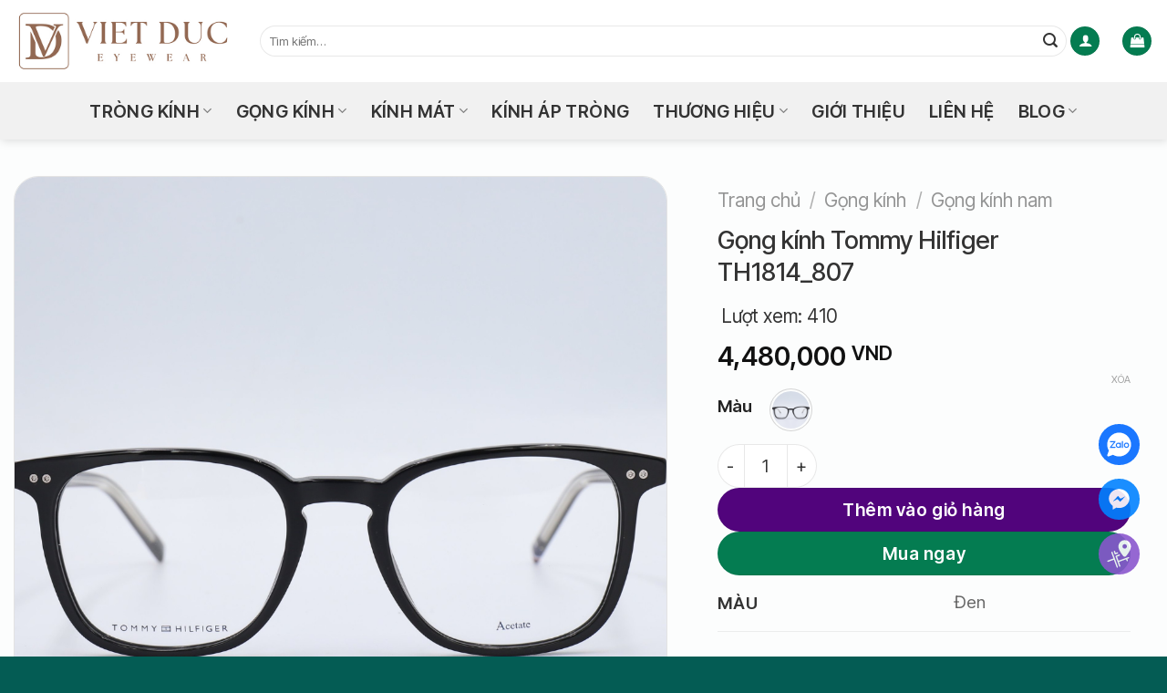

--- FILE ---
content_type: text/html; charset=UTF-8
request_url: https://matkinhvietduc.com/gong-kinh-tommy-hilfiger-th1814_807-hang-chinh-hang-full-box/
body_size: 37772
content:
<!DOCTYPE html>
<html lang="vi" prefix="og: https://ogp.me/ns#" class="loading-site no-js">
<head>
	<meta charset="UTF-8" />
	<link rel="profile" href="http://gmpg.org/xfn/11" />
	<link rel="pingback" href="https://matkinhvietduc.com/xmlrpc.php" />

	<script>(function(html){html.className = html.className.replace(/\bno-js\b/,'js')})(document.documentElement);</script>
<meta name="viewport" content="width=device-width, initial-scale=1" />
<!-- Tối ưu hóa công cụ tìm kiếm bởi Rank Math - https://rankmath.com/ -->
<title>Gọng kính Tommy Hilfiger TH1814_807 - Mắt Kính Việt Đức</title>
<meta name="description" content="Thương hiệu thời trang Tommy Hilfiger nổi tiếng trên toàn thế giới tượng trưng cho sự lạc quan kiên định và tạo nên một nét đặc biệt cho phong cách cổ điển"/>
<meta name="robots" content="follow, index, max-snippet:-1, max-video-preview:-1, max-image-preview:large"/>
<link rel="canonical" href="https://matkinhvietduc.com/gong-kinh-tommy-hilfiger-th1814_807-hang-chinh-hang-full-box/" />
<meta property="og:locale" content="vi_VN" />
<meta property="og:type" content="product" />
<meta property="og:title" content="Gọng kính Tommy Hilfiger TH1814_807 - Mắt Kính Việt Đức" />
<meta property="og:description" content="Thương hiệu thời trang Tommy Hilfiger nổi tiếng trên toàn thế giới tượng trưng cho sự lạc quan kiên định và tạo nên một nét đặc biệt cho phong cách cổ điển" />
<meta property="og:url" content="https://matkinhvietduc.com/gong-kinh-tommy-hilfiger-th1814_807-hang-chinh-hang-full-box/" />
<meta property="og:site_name" content="Việt Đức" />
<meta property="og:updated_time" content="2023-10-17T14:48:33+07:00" />
<meta property="og:image" content="https://matkinhvietduc.com/wp-content/uploads/Thiet-ke-chua-co-ten-5-2.png" />
<meta property="og:image:secure_url" content="https://matkinhvietduc.com/wp-content/uploads/Thiet-ke-chua-co-ten-5-2.png" />
<meta property="og:image:width" content="1080" />
<meta property="og:image:height" content="1080" />
<meta property="og:image:alt" content="Gọng kính Tommy Hilfiger TH1814_807" />
<meta property="og:image:type" content="image/png" />
<meta property="product:availability" content="instock" />
<meta name="twitter:card" content="summary_large_image" />
<meta name="twitter:title" content="Gọng kính Tommy Hilfiger TH1814_807 - Mắt Kính Việt Đức" />
<meta name="twitter:description" content="Thương hiệu thời trang Tommy Hilfiger nổi tiếng trên toàn thế giới tượng trưng cho sự lạc quan kiên định và tạo nên một nét đặc biệt cho phong cách cổ điển" />
<meta name="twitter:image" content="https://matkinhvietduc.com/wp-content/uploads/Thiet-ke-chua-co-ten-5-2.png" />
<meta name="twitter:label1" content="Giá" />
<meta name="twitter:data1" content="4,480,000&nbsp;VND" />
<meta name="twitter:label2" content="Tình trạng sẵn có" />
<meta name="twitter:data2" content="Còn hàng" />
<script type="application/ld+json" class="rank-math-schema">{"@context":"https://schema.org","@graph":[{"@type":"Organization","@id":"https://matkinhvietduc.com/#organization","name":"M\u1eaft K\u00ednh Vi\u1ec7t \u0110\u1ee9c","url":"https://matkinhvietduc.com"},{"@type":"WebSite","@id":"https://matkinhvietduc.com/#website","url":"https://matkinhvietduc.com","name":"Vi\u1ec7t \u0110\u1ee9c","publisher":{"@id":"https://matkinhvietduc.com/#organization"},"inLanguage":"vi"},{"@type":"ImageObject","@id":"https://matkinhvietduc.com/wp-content/uploads/Thiet-ke-chua-co-ten-5-2.png","url":"https://matkinhvietduc.com/wp-content/uploads/Thiet-ke-chua-co-ten-5-2.png","width":"1080","height":"1080","inLanguage":"vi"},{"@type":"ItemPage","@id":"https://matkinhvietduc.com/gong-kinh-tommy-hilfiger-th1814_807-hang-chinh-hang-full-box/#webpage","url":"https://matkinhvietduc.com/gong-kinh-tommy-hilfiger-th1814_807-hang-chinh-hang-full-box/","name":"G\u1ecdng k\u00ednh Tommy Hilfiger TH1814_807 - M\u1eaft K\u00ednh Vi\u1ec7t \u0110\u1ee9c","datePublished":"2023-02-14T18:59:41+07:00","dateModified":"2023-10-17T14:48:33+07:00","isPartOf":{"@id":"https://matkinhvietduc.com/#website"},"primaryImageOfPage":{"@id":"https://matkinhvietduc.com/wp-content/uploads/Thiet-ke-chua-co-ten-5-2.png"},"inLanguage":"vi"},{"@type":"Product","name":"G\u1ecdng k\u00ednh Tommy Hilfiger TH1814_807 - M\u1eaft K\u00ednh Vi\u1ec7t \u0110\u1ee9c","description":"Th\u01b0\u01a1ng hi\u1ec7u th\u1eddi trang Tommy Hilfiger n\u1ed5i ti\u1ebfng tr\u00ean to\u00e0n th\u1ebf gi\u1edbi\u00a0t\u01b0\u1ee3ng tr\u01b0ng cho s\u1ef1 l\u1ea1c quan ki\u00ean \u0111\u1ecbnh v\u00e0 t\u1ea1o n\u00ean m\u1ed9t n\u00e9t \u0111\u1eb7c bi\u1ec7t cho phong c\u00e1ch c\u1ed5 \u0111i\u1ec3n c\u1ee7a M\u1ef9, g\u00f3i g\u1ecdn b\u00ean trong nh\u1eefng thi\u1ebft k\u1ebf cao c\u1ea5p v\u00e0 \u0111\u00e1ng nh\u1edb.\u00a0K\u00ednh m\u1eaft Tommy Hilfiger l\u1ea5y c\u1ea3m h\u1ee9ng t\u1eeb \u201cPreppy\u201d, thu\u1eadt ng\u1eef t\u01b0\u1ee3ng tr\u01b0ng cho th\u1eddi trang \u0111\u1ed3ng ph\u1ee5c k\u1ebb s\u1ecdc t\u1eeb th\u1eadp ni\u00ean 50, l\u00e0 m\u1ed9t h\u00ecnh \u1ea3nh bi\u1ec3u tr\u01b0ng trong l\u1ecbch s\u1eed c\u1ee7a n\u01b0\u1edbc M\u1ef9.Nh\u1eefng chi\u1ebfc k\u00ednh m\u1eaft trong b\u1ed9 s\u01b0u t\u1eadp Tommy Hilfiger \u0111\u1ea1i di\u1ec7n cho phong c\u00e1ch c\u1ed5 \u0111i\u1ec3n c\u1ee7a M\u1ef9.","category":"G\u1ecdng k\u00ednh &gt; G\u1ecdng k\u00ednh unisex","mainEntityOfPage":{"@id":"https://matkinhvietduc.com/gong-kinh-tommy-hilfiger-th1814_807-hang-chinh-hang-full-box/#webpage"},"image":[{"@type":"ImageObject","url":"https://matkinhvietduc.com/wp-content/uploads/Thiet-ke-chua-co-ten-5-2.png","height":"1080","width":"1080"}],"offers":{"@type":"Offer","price":"4480000","priceValidUntil":"2027-12-31","priceCurrency":"VND","availability":"http://schema.org/InStock","seller":{"@type":"Organization","@id":"https://matkinhvietduc.com/","name":"Vi\u1ec7t \u0110\u1ee9c","url":"https://matkinhvietduc.com","logo":""},"url":"https://matkinhvietduc.com/gong-kinh-tommy-hilfiger-th1814_807-hang-chinh-hang-full-box/"},"@id":"https://matkinhvietduc.com/gong-kinh-tommy-hilfiger-th1814_807-hang-chinh-hang-full-box/#richSnippet"}]}</script>
<!-- /Plugin SEO WordPress Rank Math -->

<link rel='dns-prefetch' href='//www.googletagmanager.com' />
<link rel='dns-prefetch' href='//fonts.googleapis.com' />
<link href='https://fonts.gstatic.com' crossorigin rel='preconnect' />
<link rel='prefetch' href='https://matkinhvietduc.com/wp-content/themes/flatsome/assets/js/flatsome.js?ver=e1ad26bd5672989785e1' />
<link rel='prefetch' href='https://matkinhvietduc.com/wp-content/themes/flatsome/assets/js/chunk.slider.js?ver=3.19.14' />
<link rel='prefetch' href='https://matkinhvietduc.com/wp-content/themes/flatsome/assets/js/chunk.popups.js?ver=3.19.14' />
<link rel='prefetch' href='https://matkinhvietduc.com/wp-content/themes/flatsome/assets/js/chunk.tooltips.js?ver=3.19.14' />
<link rel='prefetch' href='https://matkinhvietduc.com/wp-content/themes/flatsome/assets/js/woocommerce.js?ver=dd6035ce106022a74757' />
<link rel="alternate" type="application/rss+xml" title="Dòng thông tin Mắt Kính Việt Đức &raquo;" href="https://matkinhvietduc.com/feed/" />
<link rel="alternate" type="application/rss+xml" title="Mắt Kính Việt Đức &raquo; Dòng bình luận" href="https://matkinhvietduc.com/comments/feed/" />
<link rel="alternate" title="oNhúng (JSON)" type="application/json+oembed" href="https://matkinhvietduc.com/wp-json/oembed/1.0/embed?url=https%3A%2F%2Fmatkinhvietduc.com%2Fgong-kinh-tommy-hilfiger-th1814_807-hang-chinh-hang-full-box%2F" />
<link rel="alternate" title="oNhúng (XML)" type="text/xml+oembed" href="https://matkinhvietduc.com/wp-json/oembed/1.0/embed?url=https%3A%2F%2Fmatkinhvietduc.com%2Fgong-kinh-tommy-hilfiger-th1814_807-hang-chinh-hang-full-box%2F&#038;format=xml" />
<style id='wp-img-auto-sizes-contain-inline-css' type='text/css'>
img:is([sizes=auto i],[sizes^="auto," i]){contain-intrinsic-size:3000px 1500px}
/*# sourceURL=wp-img-auto-sizes-contain-inline-css */
</style>
<link rel='stylesheet' id='dashicons-css' href='https://matkinhvietduc.com/wp-includes/css/dashicons.min.css' type='text/css' media='all' />
<link rel='stylesheet' id='post-views-counter-frontend-css' href='https://matkinhvietduc.com/wp-content/plugins/post-views-counter/css/frontend.css' type='text/css' media='all' />
<link rel='stylesheet' id='chat-css-css' href='https://matkinhvietduc.com/wp-content/plugins/foxtool/link/chat/foxchat.css' type='text/css' media='all' />
<style id='woocommerce-inline-inline-css' type='text/css'>
.woocommerce form .form-row .required { visibility: visible; }
/*# sourceURL=woocommerce-inline-inline-css */
</style>
<link rel='stylesheet' id='flatsome-swatches-frontend-css' href='https://matkinhvietduc.com/wp-content/themes/flatsome/assets/css/extensions/flatsome-swatches-frontend.css' type='text/css' media='all' />
<link rel='stylesheet' id='flatsome-main-css' href='https://matkinhvietduc.com/wp-content/themes/flatsome/assets/css/flatsome.css' type='text/css' media='all' />
<style id='flatsome-main-inline-css' type='text/css'>
@font-face {
				font-family: "fl-icons";
				font-display: block;
				src: url(https://matkinhvietduc.com/wp-content/themes/flatsome/assets/css/icons/fl-icons.eot?v=3.19.14);
				src:
					url(https://matkinhvietduc.com/wp-content/themes/flatsome/assets/css/icons/fl-icons.eot#iefix?v=3.19.14) format("embedded-opentype"),
					url(https://matkinhvietduc.com/wp-content/themes/flatsome/assets/css/icons/fl-icons.woff2?v=3.19.14) format("woff2"),
					url(https://matkinhvietduc.com/wp-content/themes/flatsome/assets/css/icons/fl-icons.ttf?v=3.19.14) format("truetype"),
					url(https://matkinhvietduc.com/wp-content/themes/flatsome/assets/css/icons/fl-icons.woff?v=3.19.14) format("woff"),
					url(https://matkinhvietduc.com/wp-content/themes/flatsome/assets/css/icons/fl-icons.svg?v=3.19.14#fl-icons) format("svg");
			}
/*# sourceURL=flatsome-main-inline-css */
</style>
<link rel='stylesheet' id='flatsome-shop-css' href='https://matkinhvietduc.com/wp-content/themes/flatsome/assets/css/flatsome-shop.css' type='text/css' media='all' />
<link rel='stylesheet' id='flatsome-googlefonts-css' href='//fonts.googleapis.com/css?family=Inter+Tight%3Aregular%2C500%2Cregular%2C600%7CPacifico%3Aregular%2Cregular&#038;display=swap&#038;ver=3.9' type='text/css' media='all' />
<script type="text/javascript" src="https://matkinhvietduc.com/wp-includes/js/jquery/jquery.min.js" id="jquery-core-js"></script>
<script type="text/javascript" src="https://matkinhvietduc.com/wp-content/plugins/foxtool/link/index.js" id="index-ft-js"></script>
<script type="text/javascript" src="https://matkinhvietduc.com/wp-content/plugins/woocommerce/assets/js/jquery-blockui/jquery.blockUI.min.js" id="wc-jquery-blockui-js" data-wp-strategy="defer"></script>
<script type="text/javascript" id="wc-single-product-js-extra">
/* <![CDATA[ */
var wc_single_product_params = {"i18n_required_rating_text":"Vui l\u00f2ng ch\u1ecdn m\u1ed9t m\u1ee9c \u0111\u00e1nh gi\u00e1","i18n_rating_options":["1 tr\u00ean 5 sao","2 tr\u00ean 5 sao","3 tr\u00ean 5 sao","4 tr\u00ean 5 sao","5 tr\u00ean 5 sao"],"i18n_product_gallery_trigger_text":"Xem th\u01b0 vi\u1ec7n \u1ea3nh to\u00e0n m\u00e0n h\u00ecnh","review_rating_required":"yes","flexslider":{"rtl":false,"animation":"slide","smoothHeight":true,"directionNav":false,"controlNav":"thumbnails","slideshow":false,"animationSpeed":500,"animationLoop":false,"allowOneSlide":false},"zoom_enabled":"","zoom_options":[],"photoswipe_enabled":"","photoswipe_options":{"shareEl":false,"closeOnScroll":false,"history":false,"hideAnimationDuration":0,"showAnimationDuration":0},"flexslider_enabled":""};
//# sourceURL=wc-single-product-js-extra
/* ]]> */
</script>
<script type="text/javascript" src="https://matkinhvietduc.com/wp-content/plugins/woocommerce/assets/js/frontend/single-product.min.js" id="wc-single-product-js" defer="defer" data-wp-strategy="defer"></script>
<script type="text/javascript" src="https://matkinhvietduc.com/wp-content/plugins/woocommerce/assets/js/js-cookie/js.cookie.min.js" id="wc-js-cookie-js" data-wp-strategy="defer"></script>

<!-- Đoạn mã Google tag (gtag.js) được thêm bởi Site Kit -->
<!-- Đoạn mã Google Analytics được thêm bởi Site Kit -->
<script type="text/javascript" src="https://www.googletagmanager.com/gtag/js?id=GT-M6PN32G" id="google_gtagjs-js" async></script>
<script type="text/javascript" id="google_gtagjs-js-after">
/* <![CDATA[ */
window.dataLayer = window.dataLayer || [];function gtag(){dataLayer.push(arguments);}
gtag("set","linker",{"domains":["matkinhvietduc.com"]});
gtag("js", new Date());
gtag("set", "developer_id.dZTNiMT", true);
gtag("config", "GT-M6PN32G", {"googlesitekit_post_type":"product"});
 window._googlesitekit = window._googlesitekit || {}; window._googlesitekit.throttledEvents = []; window._googlesitekit.gtagEvent = (name, data) => { var key = JSON.stringify( { name, data } ); if ( !! window._googlesitekit.throttledEvents[ key ] ) { return; } window._googlesitekit.throttledEvents[ key ] = true; setTimeout( () => { delete window._googlesitekit.throttledEvents[ key ]; }, 5 ); gtag( "event", name, { ...data, event_source: "site-kit" } ); }; 
//# sourceURL=google_gtagjs-js-after
/* ]]> */
</script>
<link rel="https://api.w.org/" href="https://matkinhvietduc.com/wp-json/" /><link rel="alternate" title="JSON" type="application/json" href="https://matkinhvietduc.com/wp-json/wp/v2/product/11193" /><link rel='shortlink' href='https://matkinhvietduc.com/?p=11193' />
<meta name="generator" content="Site Kit by Google 1.170.0" />    <script type="text/javascript">
		jQuery(document).ready(function($) {
			var $carouselMain = $('.product-gallery-slider').flickity({
				"cellAlign": "center",
				"wrapAround": true,
				"autoPlay": false,
				"prevNextButtons":true,
				"adaptiveHeight": true,
				"imagesLoaded": false,
				"lazyLoad": 1,
				"dragThreshold" : 15,
				"pageDots": false,
				"rightToLeft": false       });
			var $carouselNav = $('.product-thumbnails').flickity({
				"cellAlign": "left",
				"wrapAround": false,
				"autoPlay": false,
				"prevNextButtons": true,
				"asNavFor": ".product-gallery-slider",
				"percentPosition": true,
				"imagesLoaded": true,
				"pageDots": false,
				"rightToLeft": false,
				"contain": true
			});
			$carouselNav.on( 'mouseover', '.col', function( event ) {
			  var index = $( event.currentTarget ).index();
			  $carouselMain.flickity( 'select', index );
			});
		});
    </script>
    <!-- Google Tag Manager -->
<script>(function(w,d,s,l,i){w[l]=w[l]||[];w[l].push({'gtm.start':
new Date().getTime(),event:'gtm.js'});var f=d.getElementsByTagName(s)[0],
j=d.createElement(s),dl=l!='dataLayer'?'&l='+l:'';j.async=true;j.src=
'https://www.googletagmanager.com/gtm.js?id='+i+dl;f.parentNode.insertBefore(j,f);
})(window,document,'script','dataLayer','GTM-NLVG9QHS');</script>
<!-- End Google Tag Manager -->	<noscript><style>.woocommerce-product-gallery{ opacity: 1 !important; }</style></noscript>
	<link rel="icon" href="https://matkinhvietduc.com/wp-content/uploads/cropped-favicon-matkinhvietduc-512x512-1-32x32.jpg" sizes="32x32" />
<link rel="icon" href="https://matkinhvietduc.com/wp-content/uploads/cropped-favicon-matkinhvietduc-512x512-1-192x192.jpg" sizes="192x192" />
<link rel="apple-touch-icon" href="https://matkinhvietduc.com/wp-content/uploads/cropped-favicon-matkinhvietduc-512x512-1-180x180.jpg" />
<meta name="msapplication-TileImage" content="https://matkinhvietduc.com/wp-content/uploads/cropped-favicon-matkinhvietduc-512x512-1-270x270.jpg" />
<style id="custom-css" type="text/css">:root {--primary-color: #047c51;--fs-color-primary: #047c51;--fs-color-secondary: #51047c;--fs-color-success: #047c15;--fs-color-alert: #7c5104;--fs-experimental-link-color: #51047c;--fs-experimental-link-color-hover: #51047c;}.tooltipster-base {--tooltip-color: #fff;--tooltip-bg-color: #000;}.off-canvas-right .mfp-content, .off-canvas-left .mfp-content {--drawer-width: 300px;}.off-canvas .mfp-content.off-canvas-cart {--drawer-width: 360px;}.container-width, .full-width .ubermenu-nav, .container, .row{max-width: 1410px}.row.row-collapse{max-width: 1380px}.row.row-small{max-width: 1402.5px}.row.row-large{max-width: 1440px}.sticky-add-to-cart--active, #wrapper,#main,#main.dark{background-color: rgba(255,255,255,0.9)}.header-main{height: 90px}#logo img{max-height: 90px}#logo{width:240px;}.header-bottom{min-height: 63px}.header-top{min-height: 40px}.transparent .header-main{height: 30px}.transparent #logo img{max-height: 30px}.has-transparent + .page-title:first-of-type,.has-transparent + #main > .page-title,.has-transparent + #main > div > .page-title,.has-transparent + #main .page-header-wrapper:first-of-type .page-title{padding-top: 80px;}.header.show-on-scroll,.stuck .header-main{height:36px!important}.stuck #logo img{max-height: 36px!important}.search-form{ width: 100%;}.header-bg-color {background-color: #ffffff}.header-bottom {background-color: #f1f1f1}.top-bar-nav > li > a{line-height: 16px }.header-main .nav > li > a{line-height: 27px }.stuck .header-main .nav > li > a{line-height: 18px }.header-bottom-nav > li > a{line-height: 18px }@media (max-width: 549px) {.header-main{height: 90px}#logo img{max-height: 90px}}.nav-dropdown{border-radius:15px}.nav-dropdown{font-size:100%}.header-top{background-color:#000000!important;}body{color: #333333}h1,h2,h3,h4,h5,h6,.heading-font{color: #333333;}body{font-size: 100%;}@media screen and (max-width: 549px){body{font-size: 100%;}}body{font-family: "Inter Tight", sans-serif;}body {font-weight: 400;font-style: normal;}.nav > li > a {font-family: "Inter Tight", sans-serif;}.mobile-sidebar-levels-2 .nav > li > ul > li > a {font-family: "Inter Tight", sans-serif;}.nav > li > a,.mobile-sidebar-levels-2 .nav > li > ul > li > a {font-weight: 600;font-style: normal;}h1,h2,h3,h4,h5,h6,.heading-font, .off-canvas-center .nav-sidebar.nav-vertical > li > a{font-family: "Inter Tight", sans-serif;}h1,h2,h3,h4,h5,h6,.heading-font,.banner h1,.banner h2 {font-weight: 500;font-style: normal;}.alt-font{font-family: Pacifico, sans-serif;}.alt-font {font-weight: 400!important;font-style: normal!important;}.breadcrumbs{text-transform: none;}button,.button{text-transform: none;}.section-title span{text-transform: none;}h3.widget-title,span.widget-title{text-transform: none;}.header:not(.transparent) .top-bar-nav > li > a {color: #ffffff;}.header:not(.transparent) .top-bar-nav.nav > li > a:hover,.header:not(.transparent) .top-bar-nav.nav > li.active > a,.header:not(.transparent) .top-bar-nav.nav > li.current > a,.header:not(.transparent) .top-bar-nav.nav > li > a.active,.header:not(.transparent) .top-bar-nav.nav > li > a.current{color: #ffffff;}.top-bar-nav.nav-line-bottom > li > a:before,.top-bar-nav.nav-line-grow > li > a:before,.top-bar-nav.nav-line > li > a:before,.top-bar-nav.nav-box > li > a:hover,.top-bar-nav.nav-box > li.active > a,.top-bar-nav.nav-pills > li > a:hover,.top-bar-nav.nav-pills > li.active > a{color:#FFF!important;background-color: #ffffff;}.header:not(.transparent) .header-bottom-nav.nav > li > a{color: #333333;}.header:not(.transparent) .header-bottom-nav.nav > li > a:hover,.header:not(.transparent) .header-bottom-nav.nav > li.active > a,.header:not(.transparent) .header-bottom-nav.nav > li.current > a,.header:not(.transparent) .header-bottom-nav.nav > li > a.active,.header:not(.transparent) .header-bottom-nav.nav > li > a.current{color: #333333;}.header-bottom-nav.nav-line-bottom > li > a:before,.header-bottom-nav.nav-line-grow > li > a:before,.header-bottom-nav.nav-line > li > a:before,.header-bottom-nav.nav-box > li > a:hover,.header-bottom-nav.nav-box > li.active > a,.header-bottom-nav.nav-pills > li > a:hover,.header-bottom-nav.nav-pills > li.active > a{color:#FFF!important;background-color: #333333;}.has-equal-box-heights .box-image {padding-top: 100%;}.price del, .product_list_widget del, del .woocommerce-Price-amount { color: #a7a7a7; }ins .woocommerce-Price-amount { color: #047c15; }@media screen and (min-width: 550px){.products .box-vertical .box-image{min-width: 1080px!important;width: 1080px!important;}}.footer-1{background-image: url('http://matkinhvietduc.com/wp-content/uploads/2021/08/bg_footer.jpg');}.footer-1{background-color: #f6f6f6}.footer-2{background-color: #f6f6f6}.absolute-footer, html{background-color: #045c54}button[name='update_cart'] { display: none; }.header-vertical-menu__opener{height: 45px}.header-vertical-menu__opener {width: 299px}.header-vertical-menu__fly-out {width: 299px}.nav-vertical-fly-out > li + li {border-top-width: 1px; border-top-style: solid;}/* Custom CSS */.Menu__Thuonghieu--Desktop a {font-size: 0.75em;}.term-description ol, .term-description ul{margin-top: revert;padding: revert;}.Img__Social--Media img {border-radius: 27px;border: 1px solid #e3e3e3;}/* Product Page */.shop-container .product-gallery-slider img, .shop-container .product-thumbnails img, .shop-container .entry-content img, .shop-container .box-image img {border-radius: 27px;border: 1px solid #e3e3e3;}.shop-container .product-info .price {font-size: 1.8em;}/* Xem them & thu gon chi tiet san pham */.single-product div#tab-description {overflow: hidden;position: relative;padding-bottom: 54px;}.single-product .tab-panels div#tab-description.panel:not(.active) {height: 0 !important;}.starget_readmore_flatsome {text-align: center;cursor: pointer;position: absolute;z-index: 10;bottom: 0;width: 100%;background: #fff;}.starget_readmore_flatsome:before {height: 55px;margin-top: -45px;content: "";background: -moz-linear-gradient(top, rgba(255,255,255,0) 0%, rgba(255,255,255,1) 100%);background: -webkit-linear-gradient(top, rgba(255,255,255,0) 0%,rgba(255,255,255,1) 100%);background: linear-gradient(to bottom, rgba(255,255,255,0) 0%,rgba(255,255,255,1) 100%);filter: progid:DXImageTransform.Microsoft.gradient( startColorstr='#ffffff00', endColorstr='#ffffff',GradientType=0 );display: block;}.starget_readmore_flatsome a, .starget_readmore_taxonomy_flatsome a {border: 1px solid #047c51;border-radius: 99px;color: var(--fs-color-secondary);display: block;margin: 0 auto;max-width: 575px;padding: 10px 5px;text-align: center;font-size: 1.2em;}.starget_readmore_flatsome a:after, .starget_readmore_taxonomy_flatsome a:after {content: '';width: 0;right: 0;border-top: 6px solid var(--fs-color-secondary);border-left: 6px solid transparent;border-right: 6px solid transparent;display: inline-block;vertical-align: middle;margin: -2px 0 0 5px;}.starget_readmore_flatsome_less a:after {border-top: 0;border-left: 6px solid transparent;border-right: 6px solid transparent;border-bottom: 6px solid var(--fs-color-secondary);}.starget_readmore_flatsome_less:before {display: none;}/* Xem them & thu gon chi tiet san pham *//* Product Breadcrumbs */.product-info .breadcrumbs {font-size: 1.3em;}/* Product Detail */.product-stacked-info {padding: 0vh 5% 2vh;}/* Review Form */.review-form-inner{border-radius: 27px;border: 1px solid #e3e3e3;}.comment-form textarea {border-radius: 27px;}.comment-form input {border-radius: 99px;}.Column__Product--Border .col-inner, .Product__Slide--5 {border-radius: 27px;}.Product__Slide--5 .box-image {border-radius: 27px;}.shop_attributes, .product_meta, table.variations .label, .post-views{font-size: 1.3em;}td:first-child, th:first-child {text-transform: math-auto;}.shop-container .box-text {font-size: 1.15em;line-height: 1.3em;}#mega-menu-title {font-family: inherit;background-color: #033674;}.hinhanh__doitac--trangchu {border: 1px solid #D9D9D9;}.Product__Slide--5 .box-text p {margin-bottom: 0.5em;}/*Co dinh khoang cach ten sp*/p.name.product-title a {overflow: hidden;text-overflow: ellipsis;display: -webkit-box;-webkit-box-orient: vertical;-webkit-line-clamp: 1;/*tùy theo bạn muốn hiển thị bao nhiêu hàng, như ở đây là 2 hàng tiêu đề như hình*/font-weight: 500;}/**rut gon tieu de**/.post-title {text-overflow: ellipsis;overflow: hidden;display: -webkit-box;-webkit-box-orient: vertical;-webkit-line-clamp: 1;}.badge-container {margin: 0px 0 0 0;}.MessageUnder__BtnAddToCart--Wrap {margin-bottom: 11px;border: 2px dashed #dff0d8;color: #3c763d;background-color: #dff0d8;border-color: #3c763d;padding: 5px;border-radius: 5px;font-size: 1.2em;}.MessageUnder__BtnAddToCart--Highlight, .MessageUnder__BtnAddToCart--Highlight a {color: #e21b1b!important;}.off-canvas-left .mfp-content {width: 80%;}.nav>li>a, .nav-vertical>li>ul li a, .mobile-sidebar-levels-2 .nav-slide>li>ul.children>li:not(.nav-slide-header)>a, .mobile-sidebar-levels-2 .nav-slide>li>.sub-menu>li:not(.nav-slide-header)>a {color: black;}.icon-box-left .icon-box-img+.icon-box-text {padding-left: 5px;}.form-flat input:not([type=submit]) {background-color: white;}/*.DatLichKhamMat{border-radius: 9px;}.box-image {border-radius: 9px 9px 0 0;}.box-text.text-center {border-radius: 0 0 9px 9px;}.img .img-inner {border-radius: 9px;}.Banner__Hinh--TrangChu .img-inner {border-radius: unset!important;}.has-format, .video-fit, .image-cover {border-radius: 9px;}.col-inner {border-radius: 9px;}*/.DatLichKham .col-inner {border-radius: unset!important;}.Slider--Header__TrangChu .img .img-inner {border-radius: unset!important;}.Banner--Header__TrangChu{border-radius: unset!important;}.input[type='submit']:not(.is-form) {background-color: #e21b1b;}/*#logo img {display: none!important;}.header-main {background: #054da6;}.header.show-on-scroll, .stuck .header-main {height: 48px!important;}*/.woocommerce-cart-form__cart-item .product-quantity .quantity.buttons_added{width: 100%;}iframe {margin: 0 auto;display: block;}.categorydiv div.tabs-panel {min-height: 360px;max-height: 360px;}#mega-menu-title {background-color: black;}#mega_menu>li>a, #mega_menu a {font-weight: 500;}.container .nav>li>a, .single_variation_wrap .button, .single_variation_wrap button, .single_variation_wrap input[type=button], .single_variation_wrap input[type=reset], .single_variation_wrap input[type=submit], .single_variation_wrap .quantity input[type=number] {font-size: 1.2em;text-transform: math-auto;}/* Custom CSS Mobile */@media (max-width: 549px){.header-bottom-nav {flex-wrap: nowrap;}.product-thumbnails .is-nav-selected a, .product-thumbnails a:hover {border-color: rgb(0 0 0 / 0%);}.product-thumbnails .is-nav-selected a img, .product-thumbnails a:hover img {transform: translateY(0px);border-radius: 18px;}.product-thumbnails img {margin-bottom: 0px;}.flickity-prev-next-button.previous, .flickity-prev-next-button {display: none;}.product-thumbnails .flickity-viewport {height: 9vh!important;}.form-flat button, .form-flat input {width: 100%;}.product-info .breadcrumbs {font-size: 1em;}.shop-container .product-info .price {font-size: 1.5em;}.quantity, .text-center .quantity {width: 100%;}.quantity input[type=number] {max-width: 50vw;width: 40vw;}.Column__Product--Border .col-inner, .Product__Slide--5 {border-radius: 18px;}.Product__Slide--5 .box-image {border-radius: 18px;}}.label-new.menu-item > a:after{content:"Mới";}.label-hot.menu-item > a:after{content:"Nổi bật";}.label-sale.menu-item > a:after{content:"Giảm giá";}.label-popular.menu-item > a:after{content:"Phổ biến";}</style><style id="flatsome-swatches-css">.variations_form .ux-swatch.selected {box-shadow: 0 0 0 2px var(--fs-color-secondary);}.ux-swatches-in-loop .ux-swatch.selected {box-shadow: 0 0 0 2px var(--fs-color-secondary);}</style><style id="flatsome-variation-images-css">.ux-additional-variation-images-thumbs-placeholder {max-height: 0;opacity: 0;visibility: hidden;transition: visibility .1s, opacity .1s, max-height .2s ease-out;}.ux-additional-variation-images-thumbs-placeholder--visible {max-height: 1000px;opacity: 1;visibility: visible;transition: visibility .2s, opacity .2s, max-height .1s ease-in;}</style><link rel='stylesheet' id='wc-blocks-style-css' href='https://matkinhvietduc.com/wp-content/plugins/woocommerce/assets/client/blocks/wc-blocks.css' type='text/css' media='all' />
<style id='global-styles-inline-css' type='text/css'>
:root{--wp--preset--aspect-ratio--square: 1;--wp--preset--aspect-ratio--4-3: 4/3;--wp--preset--aspect-ratio--3-4: 3/4;--wp--preset--aspect-ratio--3-2: 3/2;--wp--preset--aspect-ratio--2-3: 2/3;--wp--preset--aspect-ratio--16-9: 16/9;--wp--preset--aspect-ratio--9-16: 9/16;--wp--preset--color--black: #000000;--wp--preset--color--cyan-bluish-gray: #abb8c3;--wp--preset--color--white: #ffffff;--wp--preset--color--pale-pink: #f78da7;--wp--preset--color--vivid-red: #cf2e2e;--wp--preset--color--luminous-vivid-orange: #ff6900;--wp--preset--color--luminous-vivid-amber: #fcb900;--wp--preset--color--light-green-cyan: #7bdcb5;--wp--preset--color--vivid-green-cyan: #00d084;--wp--preset--color--pale-cyan-blue: #8ed1fc;--wp--preset--color--vivid-cyan-blue: #0693e3;--wp--preset--color--vivid-purple: #9b51e0;--wp--preset--color--primary: #047c51;--wp--preset--color--secondary: #51047c;--wp--preset--color--success: #047c15;--wp--preset--color--alert: #7c5104;--wp--preset--gradient--vivid-cyan-blue-to-vivid-purple: linear-gradient(135deg,rgb(6,147,227) 0%,rgb(155,81,224) 100%);--wp--preset--gradient--light-green-cyan-to-vivid-green-cyan: linear-gradient(135deg,rgb(122,220,180) 0%,rgb(0,208,130) 100%);--wp--preset--gradient--luminous-vivid-amber-to-luminous-vivid-orange: linear-gradient(135deg,rgb(252,185,0) 0%,rgb(255,105,0) 100%);--wp--preset--gradient--luminous-vivid-orange-to-vivid-red: linear-gradient(135deg,rgb(255,105,0) 0%,rgb(207,46,46) 100%);--wp--preset--gradient--very-light-gray-to-cyan-bluish-gray: linear-gradient(135deg,rgb(238,238,238) 0%,rgb(169,184,195) 100%);--wp--preset--gradient--cool-to-warm-spectrum: linear-gradient(135deg,rgb(74,234,220) 0%,rgb(151,120,209) 20%,rgb(207,42,186) 40%,rgb(238,44,130) 60%,rgb(251,105,98) 80%,rgb(254,248,76) 100%);--wp--preset--gradient--blush-light-purple: linear-gradient(135deg,rgb(255,206,236) 0%,rgb(152,150,240) 100%);--wp--preset--gradient--blush-bordeaux: linear-gradient(135deg,rgb(254,205,165) 0%,rgb(254,45,45) 50%,rgb(107,0,62) 100%);--wp--preset--gradient--luminous-dusk: linear-gradient(135deg,rgb(255,203,112) 0%,rgb(199,81,192) 50%,rgb(65,88,208) 100%);--wp--preset--gradient--pale-ocean: linear-gradient(135deg,rgb(255,245,203) 0%,rgb(182,227,212) 50%,rgb(51,167,181) 100%);--wp--preset--gradient--electric-grass: linear-gradient(135deg,rgb(202,248,128) 0%,rgb(113,206,126) 100%);--wp--preset--gradient--midnight: linear-gradient(135deg,rgb(2,3,129) 0%,rgb(40,116,252) 100%);--wp--preset--font-size--small: 13px;--wp--preset--font-size--medium: 20px;--wp--preset--font-size--large: 36px;--wp--preset--font-size--x-large: 42px;--wp--preset--spacing--20: 0.44rem;--wp--preset--spacing--30: 0.67rem;--wp--preset--spacing--40: 1rem;--wp--preset--spacing--50: 1.5rem;--wp--preset--spacing--60: 2.25rem;--wp--preset--spacing--70: 3.38rem;--wp--preset--spacing--80: 5.06rem;--wp--preset--shadow--natural: 6px 6px 9px rgba(0, 0, 0, 0.2);--wp--preset--shadow--deep: 12px 12px 50px rgba(0, 0, 0, 0.4);--wp--preset--shadow--sharp: 6px 6px 0px rgba(0, 0, 0, 0.2);--wp--preset--shadow--outlined: 6px 6px 0px -3px rgb(255, 255, 255), 6px 6px rgb(0, 0, 0);--wp--preset--shadow--crisp: 6px 6px 0px rgb(0, 0, 0);}:where(body) { margin: 0; }.wp-site-blocks > .alignleft { float: left; margin-right: 2em; }.wp-site-blocks > .alignright { float: right; margin-left: 2em; }.wp-site-blocks > .aligncenter { justify-content: center; margin-left: auto; margin-right: auto; }:where(.is-layout-flex){gap: 0.5em;}:where(.is-layout-grid){gap: 0.5em;}.is-layout-flow > .alignleft{float: left;margin-inline-start: 0;margin-inline-end: 2em;}.is-layout-flow > .alignright{float: right;margin-inline-start: 2em;margin-inline-end: 0;}.is-layout-flow > .aligncenter{margin-left: auto !important;margin-right: auto !important;}.is-layout-constrained > .alignleft{float: left;margin-inline-start: 0;margin-inline-end: 2em;}.is-layout-constrained > .alignright{float: right;margin-inline-start: 2em;margin-inline-end: 0;}.is-layout-constrained > .aligncenter{margin-left: auto !important;margin-right: auto !important;}.is-layout-constrained > :where(:not(.alignleft):not(.alignright):not(.alignfull)){margin-left: auto !important;margin-right: auto !important;}body .is-layout-flex{display: flex;}.is-layout-flex{flex-wrap: wrap;align-items: center;}.is-layout-flex > :is(*, div){margin: 0;}body .is-layout-grid{display: grid;}.is-layout-grid > :is(*, div){margin: 0;}body{padding-top: 0px;padding-right: 0px;padding-bottom: 0px;padding-left: 0px;}a:where(:not(.wp-element-button)){text-decoration: none;}:root :where(.wp-element-button, .wp-block-button__link){background-color: #32373c;border-width: 0;color: #fff;font-family: inherit;font-size: inherit;font-style: inherit;font-weight: inherit;letter-spacing: inherit;line-height: inherit;padding-top: calc(0.667em + 2px);padding-right: calc(1.333em + 2px);padding-bottom: calc(0.667em + 2px);padding-left: calc(1.333em + 2px);text-decoration: none;text-transform: inherit;}.has-black-color{color: var(--wp--preset--color--black) !important;}.has-cyan-bluish-gray-color{color: var(--wp--preset--color--cyan-bluish-gray) !important;}.has-white-color{color: var(--wp--preset--color--white) !important;}.has-pale-pink-color{color: var(--wp--preset--color--pale-pink) !important;}.has-vivid-red-color{color: var(--wp--preset--color--vivid-red) !important;}.has-luminous-vivid-orange-color{color: var(--wp--preset--color--luminous-vivid-orange) !important;}.has-luminous-vivid-amber-color{color: var(--wp--preset--color--luminous-vivid-amber) !important;}.has-light-green-cyan-color{color: var(--wp--preset--color--light-green-cyan) !important;}.has-vivid-green-cyan-color{color: var(--wp--preset--color--vivid-green-cyan) !important;}.has-pale-cyan-blue-color{color: var(--wp--preset--color--pale-cyan-blue) !important;}.has-vivid-cyan-blue-color{color: var(--wp--preset--color--vivid-cyan-blue) !important;}.has-vivid-purple-color{color: var(--wp--preset--color--vivid-purple) !important;}.has-primary-color{color: var(--wp--preset--color--primary) !important;}.has-secondary-color{color: var(--wp--preset--color--secondary) !important;}.has-success-color{color: var(--wp--preset--color--success) !important;}.has-alert-color{color: var(--wp--preset--color--alert) !important;}.has-black-background-color{background-color: var(--wp--preset--color--black) !important;}.has-cyan-bluish-gray-background-color{background-color: var(--wp--preset--color--cyan-bluish-gray) !important;}.has-white-background-color{background-color: var(--wp--preset--color--white) !important;}.has-pale-pink-background-color{background-color: var(--wp--preset--color--pale-pink) !important;}.has-vivid-red-background-color{background-color: var(--wp--preset--color--vivid-red) !important;}.has-luminous-vivid-orange-background-color{background-color: var(--wp--preset--color--luminous-vivid-orange) !important;}.has-luminous-vivid-amber-background-color{background-color: var(--wp--preset--color--luminous-vivid-amber) !important;}.has-light-green-cyan-background-color{background-color: var(--wp--preset--color--light-green-cyan) !important;}.has-vivid-green-cyan-background-color{background-color: var(--wp--preset--color--vivid-green-cyan) !important;}.has-pale-cyan-blue-background-color{background-color: var(--wp--preset--color--pale-cyan-blue) !important;}.has-vivid-cyan-blue-background-color{background-color: var(--wp--preset--color--vivid-cyan-blue) !important;}.has-vivid-purple-background-color{background-color: var(--wp--preset--color--vivid-purple) !important;}.has-primary-background-color{background-color: var(--wp--preset--color--primary) !important;}.has-secondary-background-color{background-color: var(--wp--preset--color--secondary) !important;}.has-success-background-color{background-color: var(--wp--preset--color--success) !important;}.has-alert-background-color{background-color: var(--wp--preset--color--alert) !important;}.has-black-border-color{border-color: var(--wp--preset--color--black) !important;}.has-cyan-bluish-gray-border-color{border-color: var(--wp--preset--color--cyan-bluish-gray) !important;}.has-white-border-color{border-color: var(--wp--preset--color--white) !important;}.has-pale-pink-border-color{border-color: var(--wp--preset--color--pale-pink) !important;}.has-vivid-red-border-color{border-color: var(--wp--preset--color--vivid-red) !important;}.has-luminous-vivid-orange-border-color{border-color: var(--wp--preset--color--luminous-vivid-orange) !important;}.has-luminous-vivid-amber-border-color{border-color: var(--wp--preset--color--luminous-vivid-amber) !important;}.has-light-green-cyan-border-color{border-color: var(--wp--preset--color--light-green-cyan) !important;}.has-vivid-green-cyan-border-color{border-color: var(--wp--preset--color--vivid-green-cyan) !important;}.has-pale-cyan-blue-border-color{border-color: var(--wp--preset--color--pale-cyan-blue) !important;}.has-vivid-cyan-blue-border-color{border-color: var(--wp--preset--color--vivid-cyan-blue) !important;}.has-vivid-purple-border-color{border-color: var(--wp--preset--color--vivid-purple) !important;}.has-primary-border-color{border-color: var(--wp--preset--color--primary) !important;}.has-secondary-border-color{border-color: var(--wp--preset--color--secondary) !important;}.has-success-border-color{border-color: var(--wp--preset--color--success) !important;}.has-alert-border-color{border-color: var(--wp--preset--color--alert) !important;}.has-vivid-cyan-blue-to-vivid-purple-gradient-background{background: var(--wp--preset--gradient--vivid-cyan-blue-to-vivid-purple) !important;}.has-light-green-cyan-to-vivid-green-cyan-gradient-background{background: var(--wp--preset--gradient--light-green-cyan-to-vivid-green-cyan) !important;}.has-luminous-vivid-amber-to-luminous-vivid-orange-gradient-background{background: var(--wp--preset--gradient--luminous-vivid-amber-to-luminous-vivid-orange) !important;}.has-luminous-vivid-orange-to-vivid-red-gradient-background{background: var(--wp--preset--gradient--luminous-vivid-orange-to-vivid-red) !important;}.has-very-light-gray-to-cyan-bluish-gray-gradient-background{background: var(--wp--preset--gradient--very-light-gray-to-cyan-bluish-gray) !important;}.has-cool-to-warm-spectrum-gradient-background{background: var(--wp--preset--gradient--cool-to-warm-spectrum) !important;}.has-blush-light-purple-gradient-background{background: var(--wp--preset--gradient--blush-light-purple) !important;}.has-blush-bordeaux-gradient-background{background: var(--wp--preset--gradient--blush-bordeaux) !important;}.has-luminous-dusk-gradient-background{background: var(--wp--preset--gradient--luminous-dusk) !important;}.has-pale-ocean-gradient-background{background: var(--wp--preset--gradient--pale-ocean) !important;}.has-electric-grass-gradient-background{background: var(--wp--preset--gradient--electric-grass) !important;}.has-midnight-gradient-background{background: var(--wp--preset--gradient--midnight) !important;}.has-small-font-size{font-size: var(--wp--preset--font-size--small) !important;}.has-medium-font-size{font-size: var(--wp--preset--font-size--medium) !important;}.has-large-font-size{font-size: var(--wp--preset--font-size--large) !important;}.has-x-large-font-size{font-size: var(--wp--preset--font-size--x-large) !important;}
/*# sourceURL=global-styles-inline-css */
</style>
</head>

<body class="wp-singular product-template-default single single-product postid-11193 wp-theme-flatsome wp-child-theme-matkinhvietphat theme-flatsome woocommerce woocommerce-page woocommerce-no-js header-shadow lightbox nav-dropdown-has-arrow nav-dropdown-has-shadow mobile-submenu-slide mobile-submenu-slide-levels-2 has-lightbox">

<!-- Google Tag Manager (noscript) -->
<noscript><iframe src="https://www.googletagmanager.com/ns.html?id=GTM-NLVG9QHS"
height="0" width="0" style="display:none;visibility:hidden"></iframe></noscript>
<!-- End Google Tag Manager (noscript) -->
<a class="skip-link screen-reader-text" href="#main">Bỏ qua nội dung</a>

<div id="wrapper">

	
	<header id="header" class="header has-sticky sticky-shrink">
		<div class="header-wrapper">
			<div id="masthead" class="header-main hide-for-sticky">
      <div class="header-inner flex-row container logo-left medium-logo-left" role="navigation">

          <!-- Logo -->
          <div id="logo" class="flex-col logo">
            
<!-- Header logo -->
<a href="https://matkinhvietduc.com/" title="Mắt Kính Việt Đức - CHUYÊN GIA KÍNH THUỐC: Hệ thống phân phối hàng chính hãng,kính mát, tròng kính siêu mỏng, kính mát có độ, tròng kính thương hiệu với ưu đãi lên đến 30%.Bảo hành trọn đời." rel="home">
		<img width="630" height="174" src="https://matkinhvietduc.com/wp-content/uploads/logo-ngang-matkinhvietduc-630x174-1.jpg" class="header_logo header-logo" alt="Mắt Kính Việt Đức"/><img  width="630" height="174" src="https://matkinhvietduc.com/wp-content/uploads/logo-ngang-matkinhvietduc-630x174-1.jpg" class="header-logo-dark" alt="Mắt Kính Việt Đức"/></a>
          </div>

          <!-- Mobile Left Elements -->
          <div class="flex-col show-for-medium flex-left">
            <ul class="mobile-nav nav nav-left ">
                          </ul>
          </div>

          <!-- Left Elements -->
          <div class="flex-col hide-for-medium flex-left
            flex-grow">
            <ul class="header-nav header-nav-main nav nav-left  nav-line-bottom nav-size-large nav-spacing-large nav-uppercase" >
              <li class="header-search-form search-form html relative has-icon">
	<div class="header-search-form-wrapper">
		<div class="searchform-wrapper ux-search-box relative form-flat is-normal"><form role="search" method="get" class="searchform" action="https://matkinhvietduc.com/">
	<div class="flex-row relative">
						<div class="flex-col flex-grow">
			<label class="screen-reader-text" for="woocommerce-product-search-field-0">Tìm kiếm:</label>
			<input type="search" id="woocommerce-product-search-field-0" class="search-field mb-0" placeholder="Tìm kiếm&hellip;" value="" name="s" />
			<input type="hidden" name="post_type" value="product" />
					</div>
		<div class="flex-col">
			<button type="submit" value="Tìm kiếm" class="ux-search-submit submit-button secondary button  icon mb-0" aria-label="Gửi">
				<i class="icon-search" ></i>			</button>
		</div>
	</div>
	<div class="live-search-results text-left z-top"></div>
</form>
</div>	</div>
</li>
            </ul>
          </div>

          <!-- Right Elements -->
          <div class="flex-col hide-for-medium flex-right">
            <ul class="header-nav header-nav-main nav nav-right  nav-line-bottom nav-size-large nav-spacing-large nav-uppercase">
              
<li class="account-item has-icon" >
<div class="header-button">
	<a href="https://matkinhvietduc.com/my-account/" class="nav-top-link nav-top-not-logged-in icon primary button circle is-small icon primary button circle is-small" title="Đăng nhập" aria-label="Đăng nhập" data-open="#login-form-popup" >
		<i class="icon-user" ></i>	</a>


</div>

</li>
<li class="cart-item has-icon">
<div class="header-button">
<a href="https://matkinhvietduc.com/cart/" class="header-cart-link icon primary button circle is-small off-canvas-toggle nav-top-link" title="Giỏ hàng" data-open="#cart-popup" data-class="off-canvas-cart" data-pos="right" >


    <i class="icon-shopping-bag"
    data-icon-label="0">
  </i>
  </a>
</div>


  <!-- Cart Sidebar Popup -->
  <div id="cart-popup" class="mfp-hide">
  <div class="cart-popup-inner inner-padding cart-popup-inner--sticky">
      <div class="cart-popup-title text-center">
          <span class="heading-font uppercase">Giỏ hàng</span>
          <div class="is-divider"></div>
      </div>
	  <div class="widget_shopping_cart">
		  <div class="widget_shopping_cart_content">
			  

	<div class="ux-mini-cart-empty flex flex-row-col text-center pt pb">
				<div class="ux-mini-cart-empty-icon">
			<svg xmlns="http://www.w3.org/2000/svg" viewBox="0 0 17 19" style="opacity:.1;height:80px;">
				<path d="M8.5 0C6.7 0 5.3 1.2 5.3 2.7v2H2.1c-.3 0-.6.3-.7.7L0 18.2c0 .4.2.8.6.8h15.7c.4 0 .7-.3.7-.7v-.1L15.6 5.4c0-.3-.3-.6-.7-.6h-3.2v-2c0-1.6-1.4-2.8-3.2-2.8zM6.7 2.7c0-.8.8-1.4 1.8-1.4s1.8.6 1.8 1.4v2H6.7v-2zm7.5 3.4 1.3 11.5h-14L2.8 6.1h2.5v1.4c0 .4.3.7.7.7.4 0 .7-.3.7-.7V6.1h3.5v1.4c0 .4.3.7.7.7s.7-.3.7-.7V6.1h2.6z" fill-rule="evenodd" clip-rule="evenodd" fill="currentColor"></path>
			</svg>
		</div>
				<p class="woocommerce-mini-cart__empty-message empty">Chưa có sản phẩm trong giỏ hàng.</p>
					<p class="return-to-shop">
				<a class="button primary wc-backward" href="https://matkinhvietduc.com/san-pham/">
					Quay trở lại cửa hàng				</a>
			</p>
				</div>


		  </div>
	  </div>
              </div>
  </div>

</li>
            </ul>
          </div>

          <!-- Mobile Right Elements -->
          <div class="flex-col show-for-medium flex-right">
            <ul class="mobile-nav nav nav-right ">
              <li class="header-search header-search-lightbox has-icon">
	<div class="header-button">		<a href="#search-lightbox" aria-label="Tìm kiếm" data-open="#search-lightbox" data-focus="input.search-field"
		class="icon primary button circle is-small">
		<i class="icon-search" style="font-size:16px;" ></i></a>
		</div>
	
	<div id="search-lightbox" class="mfp-hide dark text-center">
		<div class="searchform-wrapper ux-search-box relative form-flat is-large"><form role="search" method="get" class="searchform" action="https://matkinhvietduc.com/">
	<div class="flex-row relative">
						<div class="flex-col flex-grow">
			<label class="screen-reader-text" for="woocommerce-product-search-field-1">Tìm kiếm:</label>
			<input type="search" id="woocommerce-product-search-field-1" class="search-field mb-0" placeholder="Tìm kiếm&hellip;" value="" name="s" />
			<input type="hidden" name="post_type" value="product" />
					</div>
		<div class="flex-col">
			<button type="submit" value="Tìm kiếm" class="ux-search-submit submit-button secondary button  icon mb-0" aria-label="Gửi">
				<i class="icon-search" ></i>			</button>
		</div>
	</div>
	<div class="live-search-results text-left z-top"></div>
</form>
</div>	</div>
</li>
            </ul>
          </div>

      </div>

      </div>
<div id="wide-nav" class="header-bottom wide-nav flex-has-center">
    <div class="flex-row container">

                        <div class="flex-col hide-for-medium flex-left">
                <ul class="nav header-nav header-bottom-nav nav-left  nav-line-grow nav-size-xlarge nav-spacing-xlarge nav-uppercase">
                                    </ul>
            </div>
            
                        <div class="flex-col hide-for-medium flex-center">
                <ul class="nav header-nav header-bottom-nav nav-center  nav-line-grow nav-size-xlarge nav-spacing-xlarge nav-uppercase">
                    <li id="menu-item-15503" class="menu-item menu-item-type-taxonomy menu-item-object-product_cat menu-item-15503 menu-item-design-container-width menu-item-has-block has-dropdown"><a href="https://matkinhvietduc.com/trong-kinh-chinh-hang/" class="nav-top-link" aria-expanded="false" aria-haspopup="menu">Tròng kính<i class="icon-angle-down" ></i></a><div class="sub-menu nav-dropdown">
	<section class="section" id="section_16070438">
		<div class="section-bg fill" >
									
			

		</div>

		

		<div class="section-content relative">
			

<div class="row"  id="row-397664643">


	<div id="col-529519715" class="col medium-3 small-12 large-3"  >
				<div class="col-inner"  >
			
			

<p><strong>TÍNH NĂNG TRÒNG</strong></p>
	<div class="ux-menu stack stack-col justify-start">
		

	<div class="ux-menu-link flex menu-item">
		<a class="ux-menu-link__link flex" href="https://matkinhvietduc.com/loc-anh-sang-xanh/" >
						<span class="ux-menu-link__text">
				Tròng kính Lọc Ánh Sáng Xanh			</span>
		</a>
	</div>
	

	<div class="ux-menu-link flex menu-item">
		<a class="ux-menu-link__link flex" href="https://matkinhvietduc.com/sieu-mong/" >
						<span class="ux-menu-link__text">
				Tròng kính Siêu Mỏng			</span>
		</a>
	</div>
	

	<div class="ux-menu-link flex menu-item">
		<a class="ux-menu-link__link flex" href="https://matkinhvietduc.com/doi-mau/" >
						<span class="ux-menu-link__text">
				Tròng kính Đổi Màu			</span>
		</a>
	</div>
	


	</div>
	

		</div>
					</div>

	

	<div id="col-290047226" class="col medium-2 small-12 large-2"  >
				<div class="col-inner"  >
			
			

<p><strong>CHIẾT SUẤT</strong></p>
	<div class="ux-menu stack stack-col justify-start">
		

	<div class="ux-menu-link flex menu-item">
		<a class="ux-menu-link__link flex" href="https://matkinhvietduc.com/chiet-suat/1-53/" >
						<span class="ux-menu-link__text">
				1.53			</span>
		</a>
	</div>
	

	<div class="ux-menu-link flex menu-item">
		<a class="ux-menu-link__link flex" href="https://matkinhvietduc.com/chiet-suat/1-55/" >
						<span class="ux-menu-link__text">
				1.55			</span>
		</a>
	</div>
	

	<div class="ux-menu-link flex menu-item">
		<a class="ux-menu-link__link flex" href="https://matkinhvietduc.com/chiet-suat/1-56hc/" >
						<span class="ux-menu-link__text">
				1.56HC			</span>
		</a>
	</div>
	

	<div class="ux-menu-link flex menu-item">
		<a class="ux-menu-link__link flex" href="https://matkinhvietduc.com/chiet-suat/1-56hmc/" >
						<span class="ux-menu-link__text">
				1.56HMC			</span>
		</a>
	</div>
	

	<div class="ux-menu-link flex menu-item">
		<a class="ux-menu-link__link flex" href="https://matkinhvietduc.com/chiet-suat/1-58/" >
						<span class="ux-menu-link__text">
				1.58			</span>
		</a>
	</div>
	

	<div class="ux-menu-link flex menu-item">
		<a class="ux-menu-link__link flex" href="https://matkinhvietduc.com/chiet-suat/1-58-loan/" >
						<span class="ux-menu-link__text">
				1.58 LOẠN			</span>
		</a>
	</div>
	

	<div class="ux-menu-link flex menu-item">
		<a class="ux-menu-link__link flex" href="https://matkinhvietduc.com/chiet-suat/1-59as/" >
						<span class="ux-menu-link__text">
				1.59AS			</span>
		</a>
	</div>
	

	<div class="ux-menu-link flex menu-item">
		<a class="ux-menu-link__link flex" href="https://matkinhvietduc.com/chiet-suat/1-60-loan/" >
						<span class="ux-menu-link__text">
				1.60 loạn			</span>
		</a>
	</div>
	

	<div class="ux-menu-link flex menu-item">
		<a class="ux-menu-link__link flex" href="https://matkinhvietduc.com/chiet-suat/1-61-loan-2-25-4-00/" >
						<span class="ux-menu-link__text">
				1.61 loan 2.25-4.00			</span>
		</a>
	</div>
	

	<div class="ux-menu-link flex menu-item">
		<a class="ux-menu-link__link flex" href="https://matkinhvietduc.com/chiet-suat/1-7/" >
						<span class="ux-menu-link__text">
				1.7			</span>
		</a>
	</div>
	


	</div>
	

		</div>
					</div>

	

	<div id="col-1207596135" class="col medium-2 small-12 large-2"  >
				<div class="col-inner"  >
			
			

<p> </p>
	<div class="ux-menu stack stack-col justify-start">
		

	<div class="ux-menu-link flex menu-item">
		<a class="ux-menu-link__link flex" href="https://matkinhvietduc.com/chiet-suat/1-71/" >
						<span class="ux-menu-link__text">
				1.71			</span>
		</a>
	</div>
	

	<div class="ux-menu-link flex menu-item">
		<a class="ux-menu-link__link flex" href="https://matkinhvietduc.com/chiet-suat/1-76/" >
						<span class="ux-menu-link__text">
				1.76			</span>
		</a>
	</div>
	

	<div class="ux-menu-link flex menu-item">
		<a class="ux-menu-link__link flex" href="https://matkinhvietduc.com/chiet-suat/1-5/" >
						<span class="ux-menu-link__text">
				1.5			</span>
		</a>
	</div>
	

	<div class="ux-menu-link flex menu-item">
		<a class="ux-menu-link__link flex" href="https://matkinhvietduc.com/chiet-suat/1-53-trivex/" >
						<span class="ux-menu-link__text">
				1.53 Trivex			</span>
		</a>
	</div>
	

	<div class="ux-menu-link flex menu-item">
		<a class="ux-menu-link__link flex" href="https://matkinhvietduc.com/chiet-suat/1-56/" >
						<span class="ux-menu-link__text">
				1.56			</span>
		</a>
	</div>
	

	<div class="ux-menu-link flex menu-item">
		<a class="ux-menu-link__link flex" href="https://matkinhvietduc.com/chiet-suat/1-59-aw/" >
						<span class="ux-menu-link__text">
				1.59 AW			</span>
		</a>
	</div>
	

	<div class="ux-menu-link flex menu-item">
		<a class="ux-menu-link__link flex" href="https://matkinhvietduc.com/chiet-suat/1-6/" >
						<span class="ux-menu-link__text">
				1.6			</span>
		</a>
	</div>
	

	<div class="ux-menu-link flex menu-item">
		<a class="ux-menu-link__link flex" href="https://matkinhvietduc.com/chiet-suat/1-61/" >
						<span class="ux-menu-link__text">
				1.61			</span>
		</a>
	</div>
	

	<div class="ux-menu-link flex menu-item">
		<a class="ux-menu-link__link flex" href="https://matkinhvietduc.com/chiet-suat/1-67/" >
						<span class="ux-menu-link__text">
				1.67			</span>
		</a>
	</div>
	

	<div class="ux-menu-link flex menu-item">
		<a class="ux-menu-link__link flex" href="https://matkinhvietduc.com/chiet-suat/1-74/" >
						<span class="ux-menu-link__text">
				1.74			</span>
		</a>
	</div>
	


	</div>
	

		</div>
					</div>

	

	<div id="col-249776670" class="col medium-3 small-12 large-3"  >
				<div class="col-inner"  >
			
			

<p><strong>THƯƠNG HIỆU TRÒNG KÍNH</strong></p>

	<div class="ux-menu stack stack-col justify-start">
		

	<div class="ux-menu-link flex menu-item">
		<a class="ux-menu-link__link flex" href="https://matkinhvietduc.com/thuong-hieu-trong/chemi-han-quoc/" >
						<span class="ux-menu-link__text">
				CHEMI - Hàn Quốc			</span>
		</a>
	</div>
	

	<div class="ux-menu-link flex menu-item">
		<a class="ux-menu-link__link flex" href="https://matkinhvietduc.com/thuong-hieu-trong/essilor-phap/" >
						<span class="ux-menu-link__text">
				ESSILOR – Pháp			</span>
		</a>
	</div>
	

	<div class="ux-menu-link flex menu-item">
		<a class="ux-menu-link__link flex" href="https://matkinhvietduc.com/excelite-thai-lan/" >
						<span class="ux-menu-link__text">
				EXCELITE – Thái Lan			</span>
		</a>
	</div>
	

	<div class="ux-menu-link flex menu-item">
		<a class="ux-menu-link__link flex" href="https://matkinhvietduc.com/thuong-hieu-trong/hoya-nhat-ban/" >
						<span class="ux-menu-link__text">
				HOYA – Nhật Bản			</span>
		</a>
	</div>
	

	<div class="ux-menu-link flex menu-item">
		<a class="ux-menu-link__link flex" href="https://matkinhvietduc.com/thuong-hieu-trong/kodak-my/" >
						<span class="ux-menu-link__text">
				KODAK – Mỹ			</span>
		</a>
	</div>
	

	<div class="ux-menu-link flex menu-item">
		<a class="ux-menu-link__link flex" href="https://matkinhvietduc.com/thuong-hieu-trong/rocky-canada/" >
						<span class="ux-menu-link__text">
				ROCKY – Canada			</span>
		</a>
	</div>
	

	<div class="ux-menu-link flex menu-item">
		<a class="ux-menu-link__link flex" href="https://matkinhvietduc.com/thuong-hieu-trong/rodentock-duc/" >
						<span class="ux-menu-link__text">
				RODENSTOCK – Đức			</span>
		</a>
	</div>
	

	<div class="ux-menu-link flex menu-item">
		<a class="ux-menu-link__link flex" href="https://matkinhvietduc.com/thuong-hieu-trong/zeiss-duc/" >
						<span class="ux-menu-link__text">
				ZEISS – Đức			</span>
		</a>
	</div>
	


	</div>
	

		</div>
					</div>

	

</div>


		</div>

		
<style>
#section_16070438 {
  padding-top: 30px;
  padding-bottom: 30px;
}
</style>
	</section>
	</div></li>
<li id="menu-item-15404" class="menu-item menu-item-type-taxonomy menu-item-object-product_cat current-product-ancestor menu-item-15404 menu-item-design-container-width menu-item-has-block has-dropdown"><a href="https://matkinhvietduc.com/gong-kinh/" class="nav-top-link" aria-expanded="false" aria-haspopup="menu">Gọng kính<i class="icon-angle-down" ></i></a><div class="sub-menu nav-dropdown">
	<section class="section" id="section_1960012574">
		<div class="section-bg fill" >
									
			

		</div>

		

		<div class="section-content relative">
			

<div class="row row-full-width"  id="row-1314871153">


	<div id="col-359749523" class="col medium-3 small-12 large-3"  >
				<div class="col-inner"  >
			
			

<p><strong>KIỂU GỌNG</strong></p>
	<div class="ux-menu stack stack-col justify-start">
		

	<div class="ux-menu-link flex menu-item">
		<a class="ux-menu-link__link flex" href="https://matkinhvietduc.com/kieu-gong/browline/" >
						<span class="ux-menu-link__text">
				Browline			</span>
		</a>
	</div>
	

	<div class="ux-menu-link flex menu-item">
		<a class="ux-menu-link__link flex" href="https://matkinhvietduc.com/kieu-gong/buom/" >
						<span class="ux-menu-link__text">
				Bướm			</span>
		</a>
	</div>
	

	<div class="ux-menu-link flex menu-item">
		<a class="ux-menu-link__link flex" href="https://matkinhvietduc.com/kieu-gong/chu-nhat/" >
						<span class="ux-menu-link__text">
				Chữ nhật			</span>
		</a>
	</div>
	

	<div class="ux-menu-link flex menu-item">
		<a class="ux-menu-link__link flex" href="https://matkinhvietduc.com/kieu-gong/da-giac/" >
						<span class="ux-menu-link__text">
				Đa giác			</span>
		</a>
	</div>
	

	<div class="ux-menu-link flex menu-item">
		<a class="ux-menu-link__link flex" href="https://matkinhvietduc.com/kieu-gong/mask/" >
						<span class="ux-menu-link__text">
				Mask			</span>
		</a>
	</div>
	

	<div class="ux-menu-link flex menu-item">
		<a class="ux-menu-link__link flex" href="https://matkinhvietduc.com/kieu-gong/oval/" >
						<span class="ux-menu-link__text">
				Oval			</span>
		</a>
	</div>
	

	<div class="ux-menu-link flex menu-item">
		<a class="ux-menu-link__link flex" href="https://matkinhvietduc.com/kieu-gong/phantos/" >
						<span class="ux-menu-link__text">
				Phantos			</span>
		</a>
	</div>
	

	<div class="ux-menu-link flex menu-item">
		<a class="ux-menu-link__link flex" href="https://matkinhvietduc.com/kieu-gong/phi-cong/" >
						<span class="ux-menu-link__text">
				Phi công			</span>
		</a>
	</div>
	

	<div class="ux-menu-link flex menu-item">
		<a class="ux-menu-link__link flex" href="https://matkinhvietduc.com/kieu-gong/phi-hinh-hoc/" >
						<span class="ux-menu-link__text">
				Phi hình học			</span>
		</a>
	</div>
	

	<div class="ux-menu-link flex menu-item">
		<a class="ux-menu-link__link flex" href="https://matkinhvietduc.com/kieu-gong/pillow/" >
						<span class="ux-menu-link__text">
				Pillow			</span>
		</a>
	</div>
	

	<div class="ux-menu-link flex menu-item">
		<a class="ux-menu-link__link flex" href="https://matkinhvietduc.com/kieu-gong/the-thao/" >
						<span class="ux-menu-link__text">
				Thể thao			</span>
		</a>
	</div>
	

	<div class="ux-menu-link flex menu-item">
		<a class="ux-menu-link__link flex" href="https://matkinhvietduc.com/kieu-gong/tron/" >
						<span class="ux-menu-link__text">
				Tròn			</span>
		</a>
	</div>
	

	<div class="ux-menu-link flex menu-item">
		<a class="ux-menu-link__link flex" href="https://matkinhvietduc.com/kieu-gong/vuong/" >
						<span class="ux-menu-link__text">
				Vuông			</span>
		</a>
	</div>
	


	</div>
	

		</div>
					</div>

	

	<div id="col-693199495" class="col medium-3 small-12 large-3"  >
				<div class="col-inner"  >
			
			

<p><strong>THIẾT KẾ VE MŨI</strong></p>
	<div class="ux-menu stack stack-col justify-start">
		

	<div class="ux-menu-link flex menu-item">
		<a class="ux-menu-link__link flex" href="https://matkinhvietduc.com/thiet-ke-ve-mui/co-ve-mui/" >
						<span class="ux-menu-link__text">
				Có ve mũi			</span>
		</a>
	</div>
	

	<div class="ux-menu-link flex menu-item">
		<a class="ux-menu-link__link flex" href="https://matkinhvietduc.com/thiet-ke-ve-mui/khong-co-ve-mui/" >
						<span class="ux-menu-link__text">
				Không ve mũi			</span>
		</a>
	</div>
	


	</div>
	
	<div id="gap-839819662" class="gap-element clearfix" style="display:block; height:auto;">
		
<style>
#gap-839819662 {
  padding-top: 30px;
}
</style>
	</div>
	

<p><strong>GIỚI TÍNH </strong></p>
	<div class="ux-menu stack stack-col justify-start">
		

	<div class="ux-menu-link flex menu-item">
		<a class="ux-menu-link__link flex" href="https://matkinhvietduc.com/gioi-tinh/nam/" >
						<span class="ux-menu-link__text">
				Nam			</span>
		</a>
	</div>
	

	<div class="ux-menu-link flex menu-item">
		<a class="ux-menu-link__link flex" href="https://matkinhvietduc.com/gioi-tinh/nu/" >
						<span class="ux-menu-link__text">
				Nữ			</span>
		</a>
	</div>
	

	<div class="ux-menu-link flex menu-item">
		<a class="ux-menu-link__link flex" href="https://matkinhvietduc.com/gioi-tinh/unisex/" >
						<span class="ux-menu-link__text">
				Unisex			</span>
		</a>
	</div>
	

	<div class="ux-menu-link flex menu-item">
		<a class="ux-menu-link__link flex" href="https://matkinhvietduc.com/gioi-tinh/tre-em/" >
						<span class="ux-menu-link__text">
				Trẻ em			</span>
		</a>
	</div>
	


	</div>
	

		</div>
					</div>

	

	<div id="col-1663400291" class="col medium-3 small-12 large-3"  >
				<div class="col-inner"  >
			
			

<p><strong>CHẤT LIỆU</strong></p>
	<div class="ux-menu stack stack-col justify-start">
		

	<div class="ux-menu-link flex menu-item">
		<a class="ux-menu-link__link flex" href="https://matkinhvietduc.com/chat-lieu/acetate/" >
						<span class="ux-menu-link__text">
				Acetate			</span>
		</a>
	</div>
	

	<div class="ux-menu-link flex menu-item">
		<a class="ux-menu-link__link flex" href="https://matkinhvietduc.com/chat-lieu/b-titanium/" >
						<span class="ux-menu-link__text">
				B-Titanium			</span>
		</a>
	</div>
	

	<div class="ux-menu-link flex menu-item">
		<a class="ux-menu-link__link flex" href="https://matkinhvietduc.com/chat-lieu/injected/" >
						<span class="ux-menu-link__text">
				Injected			</span>
		</a>
	</div>
	

	<div class="ux-menu-link flex menu-item">
		<a class="ux-menu-link__link flex" href="https://matkinhvietduc.com/chat-lieu/kim-loai/" >
						<span class="ux-menu-link__text">
				Kim loại			</span>
		</a>
	</div>
	

	<div class="ux-menu-link flex menu-item">
		<a class="ux-menu-link__link flex" href="https://matkinhvietduc.com/chat-lieu/kim-loai-injected/" >
						<span class="ux-menu-link__text">
				Kim loại &amp; Injected			</span>
		</a>
	</div>
	

	<div class="ux-menu-link flex menu-item">
		<a class="ux-menu-link__link flex" href="https://matkinhvietduc.com/chat-lieu/kim-loai-nhua/" >
						<span class="ux-menu-link__text">
				Kim loại &amp; Nhựa			</span>
		</a>
	</div>
	

	<div class="ux-menu-link flex menu-item">
		<a class="ux-menu-link__link flex" href="https://matkinhvietduc.com/chat-lieu/nhua/" >
						<span class="ux-menu-link__text">
				Nhựa			</span>
		</a>
	</div>
	

	<div class="ux-menu-link flex menu-item">
		<a class="ux-menu-link__link flex" href="https://matkinhvietduc.com/chat-lieu/nhua-durabio/" >
						<span class="ux-menu-link__text">
				Nhựa Durabio			</span>
		</a>
	</div>
	

	<div class="ux-menu-link flex menu-item">
		<a class="ux-menu-link__link flex" href="https://matkinhvietduc.com/chat-lieu/nhua-peek/" >
						<span class="ux-menu-link__text">
				Nhựa Peek			</span>
		</a>
	</div>
	

	<div class="ux-menu-link flex menu-item">
		<a class="ux-menu-link__link flex" href="https://matkinhvietduc.com/chat-lieu/nhua-tong-hop/" >
						<span class="ux-menu-link__text">
				Nhựa tổng hợp			</span>
		</a>
	</div>
	

	<div class="ux-menu-link flex menu-item">
		<a class="ux-menu-link__link flex" href="https://matkinhvietduc.com/chat-lieu/nhua-tr/" >
						<span class="ux-menu-link__text">
				Nhựa TR			</span>
		</a>
	</div>
	

	<div class="ux-menu-link flex menu-item">
		<a class="ux-menu-link__link flex" href="https://matkinhvietduc.com/chat-lieu/nhua-tr90/" >
						<span class="ux-menu-link__text">
				Nhựa TR90			</span>
		</a>
	</div>
	

	<div class="ux-menu-link flex menu-item">
		<a class="ux-menu-link__link flex" href="https://matkinhvietduc.com/chat-lieu/nylon/" >
						<span class="ux-menu-link__text">
				Nylon			</span>
		</a>
	</div>
	


	</div>
	

		</div>
					</div>

	

	<div id="col-1434322945" class="col medium-3 small-12 large-3"  >
				<div class="col-inner"  >
			
			

	<div id="gap-199780850" class="gap-element clearfix" style="display:block; height:auto;">
		
<style>
#gap-199780850 {
  padding-top: 30px;
}
</style>
	</div>
	

	<div class="ux-menu stack stack-col justify-start">
		

	<div class="ux-menu-link flex menu-item">
		<a class="ux-menu-link__link flex" href="https://matkinhvietduc.com/chat-lieu/o-matter/" >
						<span class="ux-menu-link__text">
				O Matter™			</span>
		</a>
	</div>
	

	<div class="ux-menu-link flex menu-item">
		<a class="ux-menu-link__link flex" href="https://matkinhvietduc.com/chat-lieu/propionate/" >
						<span class="ux-menu-link__text">
				Propionate			</span>
		</a>
	</div>
	

	<div class="ux-menu-link flex menu-item">
		<a class="ux-menu-link__link flex" href="https://matkinhvietduc.com/chat-lieu/thep-khong-gi/" >
						<span class="ux-menu-link__text">
				Thép không gỉ			</span>
		</a>
	</div>
	

	<div class="ux-menu-link flex menu-item">
		<a class="ux-menu-link__link flex" href="https://matkinhvietduc.com/chat-lieu/titanium/" >
						<span class="ux-menu-link__text">
				Titanium			</span>
		</a>
	</div>
	

	<div class="ux-menu-link flex menu-item">
		<a class="ux-menu-link__link flex" href="https://matkinhvietduc.com/chat-lieu/tong-hop/" >
						<span class="ux-menu-link__text">
				Tổng hợp			</span>
		</a>
	</div>
	

	<div class="ux-menu-link flex menu-item">
		<a class="ux-menu-link__link flex" href="https://matkinhvietduc.com/chat-lieu/tr90/" >
						<span class="ux-menu-link__text">
				TR90			</span>
		</a>
	</div>
	


	</div>
	

		</div>
					</div>

	

</div>

		</div>

		
<style>
#section_1960012574 {
  padding-top: 30px;
  padding-bottom: 30px;
}
</style>
	</section>
	</div></li>
<li id="menu-item-15460" class="menu-item menu-item-type-taxonomy menu-item-object-product_cat menu-item-15460 menu-item-design-default menu-item-has-block has-dropdown"><a href="https://matkinhvietduc.com/kinh-mat/" class="nav-top-link" aria-expanded="false" aria-haspopup="menu">Kính mát<i class="icon-angle-down" ></i></a><div class="sub-menu nav-dropdown">
	<section class="section" id="section_289368978">
		<div class="section-bg fill" >
									
			

		</div>

		

		<div class="section-content relative">
			

<div class="row row-collapse"  id="row-1579091668">


	<div id="col-1653858377" class="col small-12 large-12"  >
				<div class="col-inner text-left"  >
			
			

	<div class="ux-menu stack stack-col justify-start ux-menu--divider-solid">
		

	<div class="ux-menu-link flex menu-item">
		<a class="ux-menu-link__link flex" href="https://matkinhvietduc.com/kinh-mat-nam-chinh-hang/" >
						<span class="ux-menu-link__text">
				Kính Mát Nam Chính Hãng			</span>
		</a>
	</div>
	

	<div class="ux-menu-link flex menu-item">
		<a class="ux-menu-link__link flex" href="https://matkinhvietduc.com/kinh-mat-nu-chinh-hang/" >
						<span class="ux-menu-link__text">
				Kính Mát Nữ Chính Hãng			</span>
		</a>
	</div>
	

	<div class="ux-menu-link flex menu-item label-hot">
		<a class="ux-menu-link__link flex" href="https://matkinhvietduc.com/kinh-mat-unisex/" >
						<span class="ux-menu-link__text">
				Kính Mát Unisex			</span>
		</a>
	</div>
	


	</div>
	

		</div>
					</div>

	

</div>

		</div>

		
<style>
#section_289368978 {
  padding-top: 30px;
  padding-bottom: 30px;
}
</style>
	</section>
	</div></li>
<li id="menu-item-15389" class="menu-item menu-item-type-post_type menu-item-object-page menu-item-15389 menu-item-design-default"><a href="https://matkinhvietduc.com/kinh-ap-trong/" class="nav-top-link">Kính áp tròng</a></li>
<li id="menu-item-15294" class="menu-item menu-item-type-post_type menu-item-object-page menu-item-15294 menu-item-design-container-width menu-item-has-block has-dropdown"><a href="https://matkinhvietduc.com/thuong-hieu-mat-kinh/" class="nav-top-link" aria-expanded="false" aria-haspopup="menu">Thương hiệu<i class="icon-angle-down" ></i></a><div class="sub-menu nav-dropdown">
	<section class="section" id="section_1287794972">
		<div class="section-bg fill" >
									
			

		</div>

		

		<div class="section-content relative">
			

	<div id="gap-1917608449" class="gap-element clearfix" style="display:block; height:auto;">
		
<style>
#gap-1917608449 {
  padding-top: 30px;
}
</style>
	</div>
	

	<div id="stack-3188191841" class="stack stack-row justify-around items-baseline">
		

<div class="row row-large"  id="row-1989861177">


	<div id="col-644999760" class="col small-12 large-12"  >
				<div class="col-inner"  >
			
			

	<div class="ux-menu stack stack-col justify-start Menu__Thuonghieu--Desktop">
		

	<div class="ux-menu-link flex menu-item">
		<a class="ux-menu-link__link flex" href="https://matkinhvietduc.com/ancci/" >
						<span class="ux-menu-link__text">
				ANCCI			</span>
		</a>
	</div>
	

	<div class="ux-menu-link flex menu-item">
		<a class="ux-menu-link__link flex" href="https://matkinhvietduc.com/aristar/" >
						<span class="ux-menu-link__text">
				ARISTAR			</span>
		</a>
	</div>
	

	<div class="ux-menu-link flex menu-item">
		<a class="ux-menu-link__link flex" href="https://matkinhvietduc.com/armani-exchange/" >
						<span class="ux-menu-link__text">
				ARMANI EXCHANGE			</span>
		</a>
	</div>
	

	<div class="ux-menu-link flex menu-item">
		<a class="ux-menu-link__link flex" href="https://matkinhvietduc.com/baggio/" >
						<span class="ux-menu-link__text">
				BAGGIO			</span>
		</a>
	</div>
	

	<div class="ux-menu-link flex menu-item">
		<a class="ux-menu-link__link flex" href="https://matkinhvietduc.com/banacoco/" >
						<span class="ux-menu-link__text">
				BANACOCO			</span>
		</a>
	</div>
	

	<div class="ux-menu-link flex menu-item">
		<a class="ux-menu-link__link flex" href="https://matkinhvietduc.com/bolon-thuong-hieu/" >
						<span class="ux-menu-link__text">
				BOLON			</span>
		</a>
	</div>
	

	<div class="ux-menu-link flex menu-item">
		<a class="ux-menu-link__link flex" href="https://matkinhvietduc.com/boxx/" >
						<span class="ux-menu-link__text">
				BOXX			</span>
		</a>
	</div>
	

	<div class="ux-menu-link flex menu-item">
		<a class="ux-menu-link__link flex" href="https://matkinhvietduc.com/burberry/" >
						<span class="ux-menu-link__text">
				BURBERRY			</span>
		</a>
	</div>
	

	<div class="ux-menu-link flex menu-item">
		<a class="ux-menu-link__link flex" href="https://matkinhvietduc.com/cabbeen/" >
						<span class="ux-menu-link__text">
				CABBEEN			</span>
		</a>
	</div>
	

	<div class="ux-menu-link flex menu-item">
		<a class="ux-menu-link__link flex" href="https://matkinhvietduc.com/calvin-klein/" >
						<span class="ux-menu-link__text">
				CALVIN KLEIN			</span>
		</a>
	</div>
	

	<div class="ux-menu-link flex menu-item">
		<a class="ux-menu-link__link flex" href="https://matkinhvietduc.com/celine-dion/" >
						<span class="ux-menu-link__text">
				CELINE DIONE			</span>
		</a>
	</div>
	

	<div class="ux-menu-link flex menu-item">
		<a class="ux-menu-link__link flex" href="https://matkinhvietduc.com/cerato/" >
						<span class="ux-menu-link__text">
				CERATO			</span>
		</a>
	</div>
	

	<div class="ux-menu-link flex menu-item">
		<a class="ux-menu-link__link flex" href="https://matkinhvietduc.com/charmant/" >
						<span class="ux-menu-link__text">
				CHARMANT			</span>
		</a>
	</div>
	

	<div class="ux-menu-link flex menu-item">
		<a class="ux-menu-link__link flex" href="https://matkinhvietduc.com/charmant-line-art/" >
						<span class="ux-menu-link__text">
				CHARMANT LINE ART			</span>
		</a>
	</div>
	

	<div class="ux-menu-link flex menu-item">
		<a class="ux-menu-link__link flex" href="https://matkinhvietduc.com/charmant-z/" >
						<span class="ux-menu-link__text">
				CHARMANT Z			</span>
		</a>
	</div>
	

	<div class="ux-menu-link flex menu-item">
		<a class="ux-menu-link__link flex" href="https://matkinhvietduc.com/charriol/" >
						<span class="ux-menu-link__text">
				CHARRIOL			</span>
		</a>
	</div>
	

	<div class="ux-menu-link flex menu-item">
		<a class="ux-menu-link__link flex" href="https://matkinhvietduc.com/chopard/" >
						<span class="ux-menu-link__text">
				CHOPARD			</span>
		</a>
	</div>
	


	</div>
	

		</div>
					</div>

	

</div>
<div class="row"  id="row-1494053073">


	<div id="col-1191292413" class="col small-12 large-12"  >
				<div class="col-inner"  >
			
			

	<div class="ux-menu stack stack-col justify-start Menu__Thuonghieu--Desktop">
		

	<div class="ux-menu-link flex menu-item">
		<a class="ux-menu-link__link flex" href="https://matkinhvietduc.com" >
						<span class="ux-menu-link__text">
				CHROME HEARTS			</span>
		</a>
	</div>
	

	<div class="ux-menu-link flex menu-item">
		<a class="ux-menu-link__link flex" href="https://matkinhvietduc.com/coach/" >
						<span class="ux-menu-link__text">
				COACH			</span>
		</a>
	</div>
	

	<div class="ux-menu-link flex menu-item">
		<a class="ux-menu-link__link flex" href="https://matkinhvietduc.com/creative-beauty/" >
						<span class="ux-menu-link__text">
				CREATIVE BEAUTY			</span>
		</a>
	</div>
	

	<div class="ux-menu-link flex menu-item">
		<a class="ux-menu-link__link flex" href="https://matkinhvietduc.com/crosstour/" >
						<span class="ux-menu-link__text">
				CROSSTOUR			</span>
		</a>
	</div>
	

	<div class="ux-menu-link flex menu-item">
		<a class="ux-menu-link__link flex" href="https://matkinhvietduc.com/celine-dion/" >
						<span class="ux-menu-link__text">
				CELINE DIONE			</span>
		</a>
	</div>
	

	<div class="ux-menu-link flex menu-item">
		<a class="ux-menu-link__link flex" href="https://matkinhvietduc.com/crosstour/" >
						<span class="ux-menu-link__text">
				CROSSTOUR			</span>
		</a>
	</div>
	

	<div class="ux-menu-link flex menu-item">
		<a class="ux-menu-link__link flex" href="https://matkinhvietduc.com/dior/" >
						<span class="ux-menu-link__text">
				DIOR			</span>
		</a>
	</div>
	

	<div class="ux-menu-link flex menu-item">
		<a class="ux-menu-link__link flex" href="https://matkinhvietduc.com/dolce-gabbana/" >
						<span class="ux-menu-link__text">
				DOLCE &amp; GABBANA			</span>
		</a>
	</div>
	

	<div class="ux-menu-link flex menu-item">
		<a class="ux-menu-link__link flex" href="https://matkinhvietduc.com/dresscode/" >
						<span class="ux-menu-link__text">
				DRESSCODE			</span>
		</a>
	</div>
	

	<div class="ux-menu-link flex menu-item">
		<a class="ux-menu-link__link flex" href="https://matkinhvietduc.com/druby/" >
						<span class="ux-menu-link__text">
				DRUBY			</span>
		</a>
	</div>
	

	<div class="ux-menu-link flex menu-item">
		<a class="ux-menu-link__link flex" href="https://matkinhvietduc.com/dsquared2/" >
						<span class="ux-menu-link__text">
				DSQUARED2			</span>
		</a>
	</div>
	

	<div class="ux-menu-link flex menu-item">
		<a class="ux-menu-link__link flex" href="https://matkinhvietduc.com/elements/" >
						<span class="ux-menu-link__text">
				ELEMENTS			</span>
		</a>
	</div>
	

	<div class="ux-menu-link flex menu-item">
		<a class="ux-menu-link__link flex" href="https://matkinhvietduc.com/elle/" >
						<span class="ux-menu-link__text">
				ELLE			</span>
		</a>
	</div>
	

	<div class="ux-menu-link flex menu-item">
		<a class="ux-menu-link__link flex" href="https://matkinhvietduc.com/emporio-armani-thuong-hieu-2/" >
						<span class="ux-menu-link__text">
				EMPORIO ARMANI			</span>
		</a>
	</div>
	

	<div class="ux-menu-link flex menu-item">
		<a class="ux-menu-link__link flex" href="https://matkinhvietduc.com/ermenegildo-zegna/" >
						<span class="ux-menu-link__text">
				ERMENEGILDO ZEGNA			</span>
		</a>
	</div>
	

	<div class="ux-menu-link flex menu-item">
		<a class="ux-menu-link__link flex" href="https://matkinhvietduc.com/escada/" >
						<span class="ux-menu-link__text">
				ESCADA			</span>
		</a>
	</div>
	

	<div class="ux-menu-link flex menu-item">
		<a class="ux-menu-link__link flex" href="https://matkinhvietduc.com/esprit/" >
						<span class="ux-menu-link__text">
				ESPRIT			</span>
		</a>
	</div>
	


	</div>
	

		</div>
					</div>

	

</div>
<div class="row"  id="row-522496211">


	<div id="col-111467515" class="col small-12 large-12"  >
				<div class="col-inner"  >
			
			

	<div class="ux-menu stack stack-col justify-start Menu__Thuonghieu--Desktop">
		

	<div class="ux-menu-link flex menu-item">
		<a class="ux-menu-link__link flex" href="https://matkinhvietduc.com/furla/" >
						<span class="ux-menu-link__text">
				FURLA			</span>
		</a>
	</div>
	

	<div class="ux-menu-link flex menu-item">
		<a class="ux-menu-link__link flex" href="https://matkinhvietduc.com/gentle-monster/" >
						<span class="ux-menu-link__text">
				GENTLE MONSTER			</span>
		</a>
	</div>
	

	<div class="ux-menu-link flex menu-item">
		<a class="ux-menu-link__link flex" href="https://matkinhvietduc.com/goldsun/" >
						<span class="ux-menu-link__text">
				GOLDSUN			</span>
		</a>
	</div>
	

	<div class="ux-menu-link flex menu-item">
		<a class="ux-menu-link__link flex" href="https://matkinhvietduc.com/gucci/" >
						<span class="ux-menu-link__text">
				GUCCI			</span>
		</a>
	</div>
	

	<div class="ux-menu-link flex menu-item">
		<a class="ux-menu-link__link flex" href="https://matkinhvietduc.com/guess/" >
						<span class="ux-menu-link__text">
				GUESS			</span>
		</a>
	</div>
	

	<div class="ux-menu-link flex menu-item">
		<a class="ux-menu-link__link flex" href="https://matkinhvietduc.com/hangten/" >
						<span class="ux-menu-link__text">
				HANGTEN			</span>
		</a>
	</div>
	

	<div class="ux-menu-link flex menu-item">
		<a class="ux-menu-link__link flex" href="https://matkinhvietduc.com/isupply/" >
						<span class="ux-menu-link__text">
				ISUPPLY			</span>
		</a>
	</div>
	

	<div class="ux-menu-link flex menu-item">
		<a class="ux-menu-link__link flex" href="https://matkinhvietduc.com/jayden/" >
						<span class="ux-menu-link__text">
				JAYDEN			</span>
		</a>
	</div>
	

	<div class="ux-menu-link flex menu-item">
		<a class="ux-menu-link__link flex" href="https://matkinhvietduc.com/product-tag/jeep/" >
						<span class="ux-menu-link__text">
				JEEP			</span>
		</a>
	</div>
	

	<div class="ux-menu-link flex menu-item">
		<a class="ux-menu-link__link flex" href="https://matkinhvietduc.com/jubilant/" >
						<span class="ux-menu-link__text">
				JUBILANT			</span>
		</a>
	</div>
	

	<div class="ux-menu-link flex menu-item">
		<a class="ux-menu-link__link flex" href="https://matkinhvietduc.com/justcavalli/" >
						<span class="ux-menu-link__text">
				JUSTCAVALLI			</span>
		</a>
	</div>
	

	<div class="ux-menu-link flex menu-item">
		<a class="ux-menu-link__link flex" href="https://matkinhvietduc.com/kuboraum/" >
						<span class="ux-menu-link__text">
				KUBORAUM			</span>
		</a>
	</div>
	

	<div class="ux-menu-link flex menu-item">
		<a class="ux-menu-link__link flex" href="https://matkinhvietduc.com/lacoste/" >
						<span class="ux-menu-link__text">
				LACOSTE			</span>
		</a>
	</div>
	

	<div class="ux-menu-link flex menu-item">
		<a class="ux-menu-link__link flex" href="https://matkinhvietduc.com/levis/" >
						<span class="ux-menu-link__text">
				LEVIS			</span>
		</a>
	</div>
	

	<div class="ux-menu-link flex menu-item">
		<a class="ux-menu-link__link flex" href="https://matkinhvietduc.com/lido/" >
						<span class="ux-menu-link__text">
				Lido			</span>
		</a>
	</div>
	

	<div class="ux-menu-link flex menu-item">
		<a class="ux-menu-link__link flex" href="https://matkinhvietduc.com/thuong-hieu/new-balance/" >
						<span class="ux-menu-link__text">
				NEW BALANCE			</span>
		</a>
	</div>
	

	<div class="ux-menu-link flex menu-item">
		<a class="ux-menu-link__link flex" href="https://matkinhvietduc.com/marc-by-marc-jacobs/" >
						<span class="ux-menu-link__text">
				MARC BY MARC JACOBS			</span>
		</a>
	</div>
	

	<div class="ux-menu-link flex menu-item">
		<a class="ux-menu-link__link flex" href="https://matkinhvietduc.com/marc-jacobs/" >
						<span class="ux-menu-link__text">
				MARC JACOBS			</span>
		</a>
	</div>
	


	</div>
	

		</div>
					</div>

	

</div>
<div class="row"  id="row-137491348">


	<div id="col-1469419710" class="col small-12 large-12"  >
				<div class="col-inner"  >
			
			

	<div class="ux-menu stack stack-col justify-start Menu__Thuonghieu--Desktop">
		

	<div class="ux-menu-link flex menu-item">
		<a class="ux-menu-link__link flex" href="https://matkinhvietduc.com/maxco/" >
						<span class="ux-menu-link__text">
				MAX&amp;CO			</span>
		</a>
	</div>
	

	<div class="ux-menu-link flex menu-item">
		<a class="ux-menu-link__link flex" href="https://matkinhvietduc.com/michael-kors/" >
						<span class="ux-menu-link__text">
				MICHAEL KORS			</span>
		</a>
	</div>
	

	<div class="ux-menu-link flex menu-item">
		<a class="ux-menu-link__link flex" href="https://matkinhvietduc.com/mollis/" >
						<span class="ux-menu-link__text">
				MOLLIS			</span>
		</a>
	</div>
	

	<div class="ux-menu-link flex menu-item">
		<a class="ux-menu-link__link flex" href="https://matkinhvietduc.com/molsion-thuong-hieu-2/" >
						<span class="ux-menu-link__text">
				MOLSION			</span>
		</a>
	</div>
	

	<div class="ux-menu-link flex menu-item">
		<a class="ux-menu-link__link flex" href="https://matkinhvietduc.com/montblanc/" >
						<span class="ux-menu-link__text">
				MONTBLANC			</span>
		</a>
	</div>
	

	<div class="ux-menu-link flex menu-item">
		<a class="ux-menu-link__link flex" href="https://matkinhvietduc.com/mufang/" >
						<span class="ux-menu-link__text">
				MUFANG			</span>
		</a>
	</div>
	

	<div class="ux-menu-link flex menu-item">
		<a class="ux-menu-link__link flex" href="https://matkinhvietduc.com/nike/" >
						<span class="ux-menu-link__text">
				NIKE			</span>
		</a>
	</div>
	

	<div class="ux-menu-link flex menu-item">
		<a class="ux-menu-link__link flex" href="https://matkinhvietduc.com/olive/" >
						<span class="ux-menu-link__text">
				OLIVE			</span>
		</a>
	</div>
	

	<div class="ux-menu-link flex menu-item">
		<a class="ux-menu-link__link flex" href="https://matkinhvietduc.com/original-write/" >
						<span class="ux-menu-link__text">
				ORIGINAL WRITE			</span>
		</a>
	</div>
	

	<div class="ux-menu-link flex menu-item">
		<a class="ux-menu-link__link flex" href="https://matkinhvietduc.com/orihana/" >
						<span class="ux-menu-link__text">
				ORIHANA			</span>
		</a>
	</div>
	

	<div class="ux-menu-link flex menu-item">
		<a class="ux-menu-link__link flex" href="https://matkinhvietduc.com/oslafaye/" >
						<span class="ux-menu-link__text">
				OSLAFAYE			</span>
		</a>
	</div>
	

	<div class="ux-menu-link flex menu-item">
		<a class="ux-menu-link__link flex" href="https://matkinhvietduc.com/parim/" >
						<span class="ux-menu-link__text">
				PARIM			</span>
		</a>
	</div>
	

	<div class="ux-menu-link flex menu-item">
		<a class="ux-menu-link__link flex" href="https://matkinhvietduc.com/parker-phillip/" >
						<span class="ux-menu-link__text">
				PARKER PHILLIP			</span>
		</a>
	</div>
	

	<div class="ux-menu-link flex menu-item">
		<a class="ux-menu-link__link flex" href="https://matkinhvietduc.com/paulo-pilipe/" >
						<span class="ux-menu-link__text">
				Paulo Pilipe			</span>
		</a>
	</div>
	

	<div class="ux-menu-link flex menu-item">
		<a class="ux-menu-link__link flex" href="https://matkinhvietduc.com" >
						<span class="ux-menu-link__text">
				Pierre Cardin			</span>
		</a>
	</div>
	

	<div class="ux-menu-link flex menu-item">
		<a class="ux-menu-link__link flex" href="https://matkinhvietduc.com/polex/" >
						<span class="ux-menu-link__text">
				POLEX			</span>
		</a>
	</div>
	

	<div class="ux-menu-link flex menu-item">
		<a class="ux-menu-link__link flex" href="https://matkinhvietduc.com/police/" >
						<span class="ux-menu-link__text">
				POLICE			</span>
		</a>
	</div>
	


	</div>
	

		</div>
					</div>

	

</div>
<div class="row"  id="row-263317023">


	<div id="col-1395022020" class="col small-12 large-12"  >
				<div class="col-inner"  >
			
			

	<div class="ux-menu stack stack-col justify-start Menu__Thuonghieu--Desktop">
		

	<div class="ux-menu-link flex menu-item">
		<a class="ux-menu-link__link flex" href="https://matkinhvietduc.com/poson/" >
						<span class="ux-menu-link__text">
				POSON			</span>
		</a>
	</div>
	

	<div class="ux-menu-link flex menu-item">
		<a class="ux-menu-link__link flex" href="https://matkinhvietduc.com/prada/" >
						<span class="ux-menu-link__text">
				PRADA			</span>
		</a>
	</div>
	

	<div class="ux-menu-link flex menu-item">
		<a class="ux-menu-link__link flex" href="https://matkinhvietduc.com/pulani/" >
						<span class="ux-menu-link__text">
				PULANI			</span>
		</a>
	</div>
	

	<div class="ux-menu-link flex menu-item">
		<a class="ux-menu-link__link flex" href="https://matkinhvietduc.com/puma/" >
						<span class="ux-menu-link__text">
				PUMA			</span>
		</a>
	</div>
	

	<div class="ux-menu-link flex menu-item">
		<a class="ux-menu-link__link flex" href="https://matkinhvietduc.com/rayban-thuong-hieu-2/" >
						<span class="ux-menu-link__text">
				RayBan			</span>
		</a>
	</div>
	

	<div class="ux-menu-link flex menu-item">
		<a class="ux-menu-link__link flex" href="https://matkinhvietduc.com/revlon/" >
						<span class="ux-menu-link__text">
				REVLON			</span>
		</a>
	</div>
	

	<div class="ux-menu-link flex menu-item">
		<a class="ux-menu-link__link flex" href="https://matkinhvietduc.com/robertocavalli/" >
						<span class="ux-menu-link__text">
				ROBERTOCAVALLI			</span>
		</a>
	</div>
	

	<div class="ux-menu-link flex menu-item">
		<a class="ux-menu-link__link flex" href="https://matkinhvietduc.com/rosetta/" >
						<span class="ux-menu-link__text">
				ROSETTA			</span>
		</a>
	</div>
	

	<div class="ux-menu-link flex menu-item">
		<a class="ux-menu-link__link flex" href="https://matkinhvietduc.com/saint-laurent/" >
						<span class="ux-menu-link__text">
				SAINT LAURENT			</span>
		</a>
	</div>
	

	<div class="ux-menu-link flex menu-item">
		<a class="ux-menu-link__link flex" href="https://matkinhvietduc.com/shikita/" >
						<span class="ux-menu-link__text">
				SHIKITA			</span>
		</a>
	</div>
	

	<div class="ux-menu-link flex menu-item">
		<a class="ux-menu-link__link flex" href="https://matkinhvietduc.com/skyfree/" >
						<span class="ux-menu-link__text">
				SKYFREE			</span>
		</a>
	</div>
	

	<div class="ux-menu-link flex menu-item">
		<a class="ux-menu-link__link flex" href="https://matkinhvietduc.com/smarty/" >
						<span class="ux-menu-link__text">
				SMARTY			</span>
		</a>
	</div>
	

	<div class="ux-menu-link flex menu-item">
		<a class="ux-menu-link__link flex" href="https://matkinhvietduc.com/sonata/" >
						<span class="ux-menu-link__text">
				SONATA			</span>
		</a>
	</div>
	

	<div class="ux-menu-link flex menu-item">
		<a class="ux-menu-link__link flex" href="https://matkinhvietduc.com/st-dupont/" >
						<span class="ux-menu-link__text">
				ST DUPONT			</span>
		</a>
	</div>
	

	<div class="ux-menu-link flex menu-item">
		<a class="ux-menu-link__link flex" href="https://matkinhvietduc.com/stepper/" >
						<span class="ux-menu-link__text">
				STEPPER			</span>
		</a>
	</div>
	

	<div class="ux-menu-link flex menu-item">
		<a class="ux-menu-link__link flex" href="https://matkinhvietduc.com/swarovski/" >
						<span class="ux-menu-link__text">
				SWAROVSKI			</span>
		</a>
	</div>
	

	<div class="ux-menu-link flex menu-item">
		<a class="ux-menu-link__link flex" href="https://matkinhvietduc.com/tony/" >
						<span class="ux-menu-link__text">
				TONY			</span>
		</a>
	</div>
	


	</div>
	

		</div>
					</div>

	

</div>
<div class="row"  id="row-306866905">


	<div id="col-863901760" class="col small-12 large-12"  >
				<div class="col-inner"  >
			
			

	<div class="ux-menu stack stack-col justify-start Menu__Thuonghieu--Desktop">
		

	<div class="ux-menu-link flex menu-item">
		<a class="ux-menu-link__link flex" href="https://matkinhvietduc.com/tom-ford/" >
						<span class="ux-menu-link__text">
				TOM FORD			</span>
		</a>
	</div>
	

	<div class="ux-menu-link flex menu-item">
		<a class="ux-menu-link__link flex" href="https://matkinhvietduc.com/topone/" >
						<span class="ux-menu-link__text">
				TOPONE			</span>
		</a>
	</div>
	

	<div class="ux-menu-link flex menu-item">
		<a class="ux-menu-link__link flex" href="https://matkinhvietduc.com" >
						<span class="ux-menu-link__text">
				Timberland			</span>
		</a>
	</div>
	

	<div class="ux-menu-link flex menu-item">
		<a class="ux-menu-link__link flex" href="https://matkinhvietduc.com/v-idol/" >
						<span class="ux-menu-link__text">
				V-idol			</span>
		</a>
	</div>
	

	<div class="ux-menu-link flex menu-item">
		<a class="ux-menu-link__link flex" href="https://matkinhvietduc.com/versace/" >
						<span class="ux-menu-link__text">
				VERSACE			</span>
		</a>
	</div>
	

	<div class="ux-menu-link flex menu-item">
		<a class="ux-menu-link__link flex" href="https://matkinhvietduc.com/vigcom/" >
						<span class="ux-menu-link__text">
				VIGCOM			</span>
		</a>
	</div>
	

	<div class="ux-menu-link flex menu-item">
		<a class="ux-menu-link__link flex" href="https://matkinhvietduc.com/virtue/" >
						<span class="ux-menu-link__text">
				VIRTUE			</span>
		</a>
	</div>
	

	<div class="ux-menu-link flex menu-item">
		<a class="ux-menu-link__link flex" href="https://matkinhvietduc.com/vivo-optics/" >
						<span class="ux-menu-link__text">
				VIVO OPTICS			</span>
		</a>
	</div>
	

	<div class="ux-menu-link flex menu-item">
		<a class="ux-menu-link__link flex" href="https://matkinhvietduc.com/vogue/" >
						<span class="ux-menu-link__text">
				VOGUE			</span>
		</a>
	</div>
	

	<div class="ux-menu-link flex menu-item">
		<a class="ux-menu-link__link flex" href="https://matkinhvietduc.com/xcluzo/" >
						<span class="ux-menu-link__text">
				XCLUZO			</span>
		</a>
	</div>
	

	<div class="ux-menu-link flex menu-item">
		<a class="ux-menu-link__link flex" href="https://matkinhvietduc.com/smarty/" >
						<span class="ux-menu-link__text">
				SMARTY			</span>
		</a>
	</div>
	

	<div class="ux-menu-link flex menu-item">
		<a class="ux-menu-link__link flex" href="https://matkinhvietduc.com/exfash/" >
						<span class="ux-menu-link__text">
				EXFASH			</span>
		</a>
	</div>
	

	<div class="ux-menu-link flex menu-item">
		<a class="ux-menu-link__link flex" href="https://matkinhvietduc.com/cartier/" >
						<span class="ux-menu-link__text">
				CARTIER			</span>
		</a>
	</div>
	

	<div class="ux-menu-link flex menu-item">
		<a class="ux-menu-link__link flex" href="https://matkinhvietduc.com/vietduc-eyewear/" >
						<span class="ux-menu-link__text">
				VIETDUC			</span>
		</a>
	</div>
	

	<div class="ux-menu-link flex menu-item">
		<a class="ux-menu-link__link flex" href="https://matkinhvietduc.com/thuong-hieu/new-balance/" >
						<span class="ux-menu-link__text">
				NEW BALANCE			</span>
		</a>
	</div>
	

	<div class="ux-menu-link flex menu-item">
		<a class="ux-menu-link__link flex" href="https://matkinhvietduc.com/thuong-hieu/furla/" >
						<span class="ux-menu-link__text">
				FURLA			</span>
		</a>
	</div>
	


	</div>
	

		</div>
					</div>

	

</div>

		
<style>
#stack-3188191841 > * {
  --stack-gap: 1rem;
}
</style>
	</div>
	

		</div>

		
<style>
#section_1287794972 {
  padding-top: 0px;
  padding-bottom: 0px;
}
</style>
	</section>
	</div></li>
<li id="menu-item-10129" class="menu-item menu-item-type-post_type menu-item-object-page menu-item-10129 menu-item-design-default"><a href="https://matkinhvietduc.com/gioi-thieu/" class="nav-top-link">Giới thiệu</a></li>
<li id="menu-item-10130" class="menu-item menu-item-type-post_type menu-item-object-page menu-item-10130 menu-item-design-default"><a href="https://matkinhvietduc.com/lien-he/" class="nav-top-link">Liên hệ</a></li>
<li id="menu-item-15340" class="menu-item menu-item-type-taxonomy menu-item-object-category menu-item-has-children menu-item-15340 menu-item-design-default has-dropdown"><a href="https://matkinhvietduc.com/blog/" class="nav-top-link" aria-expanded="false" aria-haspopup="menu">Blog<i class="icon-angle-down" ></i></a>
<ul class="sub-menu nav-dropdown nav-dropdown-default">
	<li id="menu-item-15341" class="menu-item menu-item-type-taxonomy menu-item-object-category menu-item-15341"><a href="https://matkinhvietduc.com/blog/kien-thuc-ve-kinh/">Kiến thức về kính</a></li>
	<li id="menu-item-15342" class="menu-item menu-item-type-taxonomy menu-item-object-category menu-item-15342"><a href="https://matkinhvietduc.com/blog/kien-thuc-ve-mat/">Kiến thức về mắt</a></li>
	<li id="menu-item-15343" class="menu-item menu-item-type-taxonomy menu-item-object-category menu-item-15343"><a href="https://matkinhvietduc.com/v-idol/">V-idol</a></li>
</ul>
</li>
                </ul>
            </div>
            
                        <div class="flex-col hide-for-medium flex-right flex-grow">
              <ul class="nav header-nav header-bottom-nav nav-right  nav-line-grow nav-size-xlarge nav-spacing-xlarge nav-uppercase">
                                 </ul>
            </div>
            
                          <div class="flex-col show-for-medium flex-grow">
                  <ul class="nav header-bottom-nav nav-center mobile-nav  nav-line-grow nav-size-xlarge nav-spacing-xlarge nav-uppercase">
                      <li class="nav-icon has-icon">
  		<a href="#" data-open="#main-menu" data-pos="left" data-bg="main-menu-overlay" data-color="" class="is-small" aria-label="Menu" aria-controls="main-menu" aria-expanded="false">

		  <i class="icon-menu" ></i>
		  		</a>
	</li>
<li class="header-search-form search-form html relative has-icon">
	<div class="header-search-form-wrapper">
		<div class="searchform-wrapper ux-search-box relative form-flat is-normal"><form role="search" method="get" class="searchform" action="https://matkinhvietduc.com/">
	<div class="flex-row relative">
						<div class="flex-col flex-grow">
			<label class="screen-reader-text" for="woocommerce-product-search-field-2">Tìm kiếm:</label>
			<input type="search" id="woocommerce-product-search-field-2" class="search-field mb-0" placeholder="Tìm kiếm&hellip;" value="" name="s" />
			<input type="hidden" name="post_type" value="product" />
					</div>
		<div class="flex-col">
			<button type="submit" value="Tìm kiếm" class="ux-search-submit submit-button secondary button  icon mb-0" aria-label="Gửi">
				<i class="icon-search" ></i>			</button>
		</div>
	</div>
	<div class="live-search-results text-left z-top"></div>
</form>
</div>	</div>
</li>
<li class="cart-item has-icon">
<div class="header-button">
<a href="https://matkinhvietduc.com/cart/" class="header-cart-link icon primary button circle is-small off-canvas-toggle nav-top-link" title="Giỏ hàng" data-open="#cart-popup" data-class="off-canvas-cart" data-pos="right" >


    <i class="icon-shopping-bag"
    data-icon-label="0">
  </i>
  </a>
</div>


  <!-- Cart Sidebar Popup -->
  <div id="cart-popup" class="mfp-hide">
  <div class="cart-popup-inner inner-padding cart-popup-inner--sticky">
      <div class="cart-popup-title text-center">
          <span class="heading-font uppercase">Giỏ hàng</span>
          <div class="is-divider"></div>
      </div>
	  <div class="widget_shopping_cart">
		  <div class="widget_shopping_cart_content">
			  

	<div class="ux-mini-cart-empty flex flex-row-col text-center pt pb">
				<div class="ux-mini-cart-empty-icon">
			<svg xmlns="http://www.w3.org/2000/svg" viewBox="0 0 17 19" style="opacity:.1;height:80px;">
				<path d="M8.5 0C6.7 0 5.3 1.2 5.3 2.7v2H2.1c-.3 0-.6.3-.7.7L0 18.2c0 .4.2.8.6.8h15.7c.4 0 .7-.3.7-.7v-.1L15.6 5.4c0-.3-.3-.6-.7-.6h-3.2v-2c0-1.6-1.4-2.8-3.2-2.8zM6.7 2.7c0-.8.8-1.4 1.8-1.4s1.8.6 1.8 1.4v2H6.7v-2zm7.5 3.4 1.3 11.5h-14L2.8 6.1h2.5v1.4c0 .4.3.7.7.7.4 0 .7-.3.7-.7V6.1h3.5v1.4c0 .4.3.7.7.7s.7-.3.7-.7V6.1h2.6z" fill-rule="evenodd" clip-rule="evenodd" fill="currentColor"></path>
			</svg>
		</div>
				<p class="woocommerce-mini-cart__empty-message empty">Chưa có sản phẩm trong giỏ hàng.</p>
					<p class="return-to-shop">
				<a class="button primary wc-backward" href="https://matkinhvietduc.com/san-pham/">
					Quay trở lại cửa hàng				</a>
			</p>
				</div>


		  </div>
	  </div>
              </div>
  </div>

</li>
                  </ul>
              </div>
            
    </div>
</div>

<div class="header-bg-container fill"><div class="header-bg-image fill"></div><div class="header-bg-color fill"></div></div>		</div>
	</header>

	
	<main id="main" class="">

	<div class="shop-container">

		
			<div class="container">
	<div class="woocommerce-notices-wrapper"></div></div>
<div id="product-11193" class="product type-product post-11193 status-publish first instock product_cat-gong-kinh-unisex product_cat-gong-kinh-nam product_cat-gong-kinh-nu has-post-thumbnail shipping-taxable purchasable product-type-variable">
	<div class="product-container">
	<div class="product-main">
		<div class="row content-row mb-0">

			<div class="product-gallery col large-7">
								
<div class="product-images relative mb-half has-hover woocommerce-product-gallery woocommerce-product-gallery--with-images woocommerce-product-gallery--columns-4 images" data-columns="4">

  <div class="badge-container is-larger absolute left top z-1">

</div>

  <div class="image-tools absolute top show-on-hover right z-3">
      </div>

  <div class="woocommerce-product-gallery__wrapper product-gallery-stacked product-gallery-slider slider slider-nav-small mb-half product-gallery-grid-layout product-gallery-grid-layout--1-2 slider-type-fade"
		  data-flickity-options='{
                "cellAlign": "center",
                "wrapAround": true,
                "autoPlay": false,
                "prevNextButtons": false,
                "adaptiveHeight": true,
                "imagesLoaded": true,
                "lazyLoad": 1,
                "dragThreshold" : 15,
                "pageDots": false,
                "rightToLeft": false       }'>
    <div data-thumb="https://matkinhvietduc.com/wp-content/uploads/Thiet-ke-chua-co-ten-5-2-100x100.png" data-thumb-alt="Gọng kính Tommy Hilfiger TH1814_807" data-thumb-srcset="https://matkinhvietduc.com/wp-content/uploads/Thiet-ke-chua-co-ten-5-2-100x100.png 100w, https://matkinhvietduc.com/wp-content/uploads/Thiet-ke-chua-co-ten-5-2.png 1080w"  data-thumb-sizes="(max-width: 100px) 100vw, 100px" class="woocommerce-product-gallery__image slide first"><a href="https://matkinhvietduc.com/wp-content/uploads/Thiet-ke-chua-co-ten-5-2.png"><img width="1080" height="1080" src="https://matkinhvietduc.com/wp-content/uploads/Thiet-ke-chua-co-ten-5-2.png" class="wp-post-image ux-skip-lazy" alt="Gọng kính Tommy Hilfiger TH1814_807" data-caption="" data-src="https://matkinhvietduc.com/wp-content/uploads/Thiet-ke-chua-co-ten-5-2.png" data-large_image="https://matkinhvietduc.com/wp-content/uploads/Thiet-ke-chua-co-ten-5-2.png" data-large_image_width="1080" data-large_image_height="1080" decoding="async" fetchpriority="high" srcset="https://matkinhvietduc.com/wp-content/uploads/Thiet-ke-chua-co-ten-5-2.png 1080w, https://matkinhvietduc.com/wp-content/uploads/Thiet-ke-chua-co-ten-5-2-100x100.png 100w" sizes="(max-width: 1080px) 100vw, 1080px" data- data-large_image_ title="Gọng kính Tommy Hilfiger TH1814_807 1"></a></div>  </div>
</div>

<div class="show-for-medium product-gallery-stacked-thumbnails">
  </div>
							</div>

			<div class="product-info summary col-fit col entry-summary product-summary text-left form-flat">
			<div class="is-sticky-column"><div class="is-sticky-column__inner">	        <div class="product-stacked-info">
	              	        			<nav class="woocommerce-breadcrumb breadcrumbs "><a href="https://matkinhvietduc.com">Trang chủ</a> <span class="divider">&#47;</span> <a href="https://matkinhvietduc.com/gong-kinh/">Gọng kính</a> <span class="divider">&#47;</span> <a href="https://matkinhvietduc.com/gong-kinh-nam/">Gọng kính nam</a></nav><h1 class="product-title product_title entry-title">
	Gọng kính Tommy Hilfiger TH1814_807</h1>

<div class="post-views content-post post-11193 entry-meta load-static">
				<span class="post-views-icon dashicons dashicons-visibility"></span> <span class="post-views-label">Lượt xem:</span> <span class="post-views-count">410</span>
			</div><div class="price-wrapper">
	<p class="price product-page-price ">
  <span class="woocommerce-Price-amount amount"><bdi>4,480,000&nbsp;<span class="woocommerce-Price-currencySymbol">VND</span></bdi></span></p>
</div>
 
<form class="variations_form cart" action="https://matkinhvietduc.com/gong-kinh-tommy-hilfiger-th1814_807-hang-chinh-hang-full-box/" method="post" enctype='multipart/form-data' data-product_id="11193" data-product_variations="[{&quot;attributes&quot;:{&quot;attribute_pa_mau&quot;:&quot;den&quot;},&quot;availability_html&quot;:&quot;&quot;,&quot;backorders_allowed&quot;:false,&quot;dimensions&quot;:{&quot;length&quot;:&quot;&quot;,&quot;width&quot;:&quot;&quot;,&quot;height&quot;:&quot;&quot;},&quot;dimensions_html&quot;:&quot;Kh\u00f4ng \u00e1p d\u1ee5ng&quot;,&quot;display_price&quot;:4480000,&quot;display_regular_price&quot;:4480000,&quot;image&quot;:{&quot;title&quot;:&quot;Thi\u1ebft k\u1ebf ch\u01b0a c\u00f3 t\u00ean (5)&quot;,&quot;caption&quot;:&quot;&quot;,&quot;url&quot;:&quot;https:\/\/matkinhvietduc.com\/wp-content\/uploads\/Thiet-ke-chua-co-ten-5-1.png&quot;,&quot;alt&quot;:&quot;Thi\u1ebft k\u1ebf ch\u01b0a c\u00f3 t\u00ean (5)&quot;,&quot;src&quot;:&quot;https:\/\/matkinhvietduc.com\/wp-content\/uploads\/Thiet-ke-chua-co-ten-5-1.png&quot;,&quot;srcset&quot;:&quot;https:\/\/matkinhvietduc.com\/wp-content\/uploads\/Thiet-ke-chua-co-ten-5-1.png 1080w, https:\/\/matkinhvietduc.com\/wp-content\/uploads\/Thiet-ke-chua-co-ten-5-1-100x100.png 100w&quot;,&quot;sizes&quot;:&quot;(max-width: 1080px) 100vw, 1080px&quot;,&quot;full_src&quot;:&quot;https:\/\/matkinhvietduc.com\/wp-content\/uploads\/Thiet-ke-chua-co-ten-5-1.png&quot;,&quot;full_src_w&quot;:1080,&quot;full_src_h&quot;:1080,&quot;gallery_thumbnail_src&quot;:&quot;https:\/\/matkinhvietduc.com\/wp-content\/uploads\/Thiet-ke-chua-co-ten-5-1-100x100.png&quot;,&quot;gallery_thumbnail_src_w&quot;:100,&quot;gallery_thumbnail_src_h&quot;:100,&quot;thumb_src&quot;:&quot;https:\/\/matkinhvietduc.com\/wp-content\/uploads\/Thiet-ke-chua-co-ten-5-1.png&quot;,&quot;thumb_src_w&quot;:1080,&quot;thumb_src_h&quot;:1080,&quot;src_w&quot;:1080,&quot;src_h&quot;:1080},&quot;image_id&quot;:11198,&quot;is_downloadable&quot;:false,&quot;is_in_stock&quot;:true,&quot;is_purchasable&quot;:true,&quot;is_sold_individually&quot;:&quot;no&quot;,&quot;is_virtual&quot;:false,&quot;max_qty&quot;:&quot;&quot;,&quot;min_qty&quot;:1,&quot;price_html&quot;:&quot;&quot;,&quot;sku&quot;:&quot;TH1814_807&quot;,&quot;variation_description&quot;:&quot;&quot;,&quot;variation_id&quot;:11197,&quot;variation_is_active&quot;:true,&quot;variation_is_visible&quot;:true,&quot;weight&quot;:&quot;&quot;,&quot;weight_html&quot;:&quot;Kh\u00f4ng \u00e1p d\u1ee5ng&quot;}]">
	
			<table class="variations" cellspacing="0" role="presentation">
			<tbody>
									<tr>
						<th class="label"><label for="pa_mau">Màu</label></th>
						<td class="value">
							<div class="variation-selector variation-select-ux_color hidden"><select id="pa_mau" class="" name="attribute_pa_mau" data-attribute_name="attribute_pa_mau" data-show_option_none="yes"><option value="">Chọn một tùy chọn</option><option value="den" >Đen</option></select></div><div class="ux-swatches ux-swatches-attribute-ux_color ux-swatches--large ux-swatches--circle" data-attribute_name="attribute_pa_mau"><div class="ux-swatch tooltip ux-swatch--image " data-value="den" data-name="Đen" title="Đen"><img width="100" height="100" src="https://matkinhvietduc.com/wp-content/uploads/Thiet-ke-chua-co-ten-5-1-100x100.png" class="ux-swatch__img attachment-woocommerce_gallery_thumbnail size-woocommerce_gallery_thumbnail" alt="Đen" decoding="async" srcset="https://matkinhvietduc.com/wp-content/uploads/Thiet-ke-chua-co-ten-5-1-100x100.png 100w, https://matkinhvietduc.com/wp-content/uploads/Thiet-ke-chua-co-ten-5-1.png 1080w" sizes="(max-width: 100px) 100vw, 100px" /><span class="ux-swatch__text">Đen</span></div></div><a class="reset_variations" href="#" aria-label="Xóa tùy chọn">Xóa</a>						</td>
					</tr>
							</tbody>
		</table>
		<div class="reset_variations_alert screen-reader-text" role="alert" aria-live="polite" aria-relevant="all"></div>
		
		<div class="single_variation_wrap">
			<div class="woocommerce-variation single_variation" role="alert" aria-relevant="additions"></div><div class="woocommerce-variation-add-to-cart variations_button">
	
		<div class="ux-quantity quantity buttons_added form-flat">
		<input type="button" value="-" class="ux-quantity__button ux-quantity__button--minus button minus is-form">				<label class="screen-reader-text" for="quantity_696bf0397b9bd">Gọng kính Tommy Hilfiger TH1814_807 số lượng</label>
		<input
			type="number"
						id="quantity_696bf0397b9bd"
			class="input-text qty text"
			name="quantity"
			value="1"
			aria-label="Số lượng sản phẩm"
						min="1"
			max=""
							step="1"
				placeholder=""
				inputmode="numeric"
				autocomplete="off"
					/>
				<input type="button" value="+" class="ux-quantity__button ux-quantity__button--plus button plus is-form">	</div>
	
	<button type="submit" class="single_add_to_cart_button button alt">Thêm vào giỏ hàng</button>

			<button type="submit" name="ux-buy-now" value="11193" class="ux-buy-now-button button primary ml-half" >
			Mua ngay		</button>
		<table class="woocommerce-product-attributes shop_attributes" aria-label="Chi tiết sản phẩm">
			<tr class="woocommerce-product-attributes-item woocommerce-product-attributes-item--attribute_pa_mau">
			<th class="woocommerce-product-attributes-item__label" scope="row">Màu</th>
			<td class="woocommerce-product-attributes-item__value"><p>Đen</p>
</td>
		</tr>
	</table>

	<input type="hidden" name="add-to-cart" value="11193" />
	<input type="hidden" name="product_id" value="11193" />
	<input type="hidden" name="variation_id" class="variation_id" value="0" />
</div>
		</div>
	
	</form>

<div class="MessageUnder__BtnAddToCart--Wrap">
	Liên hệ để có giá tốt nhất tại ZALO: <strong><span class="MessageUnder__BtnAddToCart--Highlight" ><a href="https://zalo.me/0933933611">0933933611
</a></span></strong>
</div>
<div class="product_meta">

	
	
		<span class="sku_wrapper">Mã sản phẩm: <span class="sku">Không áp dụng</span></span>

	
	<span class="posted_in">Danh mục: <a href="https://matkinhvietduc.com/gong-kinh-unisex/" rel="tag">Gọng kính unisex</a>, <a href="https://matkinhvietduc.com/gong-kinh-nam/" rel="tag">Gọng kính nam</a>, <a href="https://matkinhvietduc.com/gong-kinh-nu/" rel="tag">Gọng kính nữ</a></span>
	
	
</div>
	          </div>
	        </div>
			</div></div>		</div>

		<div id="product-sidebar" class="mfp-hide">
			<div class="sidebar-inner">
							</div>
		</div>

		</div>
	</div>

	<div class="product-footer">
		<div class="container">
			
	<div class="woocommerce-tabs wc-tabs-wrapper container tabbed-content">
		<ul class="tabs wc-tabs product-tabs small-nav-collapse nav nav-uppercase nav-pills nav-center" role="tablist">
							<li role="presentation" class="description_tab active" id="tab-title-description">
					<a href="#tab-description" role="tab" aria-selected="true" aria-controls="tab-description">
						Mô tả					</a>
				</li>
									</ul>
		<div class="tab-panels">
							<div class="woocommerce-Tabs-panel woocommerce-Tabs-panel--description panel entry-content active" id="tab-description" role="tabpanel" aria-labelledby="tab-title-description">
										

<p>Thương hiệu thời trang Tommy Hilfiger nổi tiếng trên toàn thế giới tượng trưng cho sự lạc quan kiên định và tạo nên một nét đặc biệt cho phong cách cổ điển của Mỹ, gói gọn bên trong những thiết kế cao cấp và đáng nhớ. Kính mắt Tommy Hilfiger lấy cảm hứng từ “Preppy”, thuật ngữ tượng trưng cho thời trang đồng phục kẻ sọc từ thập niên 50, là một hình ảnh biểu trưng trong lịch sử của nước Mỹ.Những chiếc kính mắt trong bộ sưu tập Tommy Hilfiger đại diện cho phong cách cổ điển của Mỹ.</p>
<p style="text-align: center"><img decoding="async" class="lazy-load aligncenter size-full wp-image-11194 attachment-full size-full wp-post-image" src="data:image/svg+xml,%3Csvg%20viewBox%3D%220%200%202560%201438%22%20xmlns%3D%22http%3A%2F%2Fwww.w3.org%2F2000%2Fsvg%22%3E%3C%2Fsvg%3E" data-src="https://matkinhvietduc.com/wp-content/uploads/z4105486042357_c18d42cad152572296961f942751fa5b-scaled.jpg" alt="z4105486042357 c18d42cad152572296961f942751fa5b scaled" width="2560" height="1438" title="Gọng kính Tommy Hilfiger TH1814_807 2" srcset="" data-srcset="https://matkinhvietduc.com/wp-content/uploads/z4105486042357_c18d42cad152572296961f942751fa5b-scaled.jpg 2560w, https://matkinhvietduc.com/wp-content/uploads/z4105486042357_c18d42cad152572296961f942751fa5b-scaled-1080x607.jpg 1080w" sizes="(max-width: 2560px) 100vw, 2560px" /></p>
<p><strong>Đặc điểm nổi bật của gọng kính Tommy hilfiger TH1814_807</strong></p>
<p><strong>  Gọng kính</strong><strong>T</strong><strong>ommy hilfiger TH1814_807 </strong>sở hữu kích thước 53_18_150mm.<br />
Form dáng thời trang cổ điển, phù hợp với xu hướng.<br />
Gọng kính Tommy Hilfger dáng vuông unisex này với chất liệu nhựa acetate phối hợp với càng có cốt kim loại vừa nhẹ vừa chắc chắn,  gọng kính có màu đen cổ điển toát lên được vẻ năng động nhưng không kém phần sang trọng, phù hợp với thời trang, đeo ôm mặt không sợ tuột kính, độ bền cao.</p>
<p style="text-align: center"><img decoding="async" class="lazy-load aligncenter size-full wp-image-11195 attachment-full size-full wp-post-image" src="data:image/svg+xml,%3Csvg%20viewBox%3D%220%200%202560%201438%22%20xmlns%3D%22http%3A%2F%2Fwww.w3.org%2F2000%2Fsvg%22%3E%3C%2Fsvg%3E" data-src="https://matkinhvietduc.com/wp-content/uploads/z4105486039063_66f2fe476911ac19641de10a9e19ad1c-scaled.jpg" alt="z4105486039063 66f2fe476911ac19641de10a9e19ad1c scaled" width="2560" height="1438" title="Gọng kính Tommy Hilfiger TH1814_807 3" srcset="" data-srcset="https://matkinhvietduc.com/wp-content/uploads/z4105486039063_66f2fe476911ac19641de10a9e19ad1c-scaled.jpg 2560w, https://matkinhvietduc.com/wp-content/uploads/z4105486039063_66f2fe476911ac19641de10a9e19ad1c-scaled-1080x607.jpg 1080w" sizes="auto, (max-width: 2560px) 100vw, 2560px" /><img decoding="async" class="lazy-load aligncenter size-full wp-image-11196 attachment-full size-full wp-post-image" src="data:image/svg+xml,%3Csvg%20viewBox%3D%220%200%202560%201438%22%20xmlns%3D%22http%3A%2F%2Fwww.w3.org%2F2000%2Fsvg%22%3E%3C%2Fsvg%3E" data-src="https://matkinhvietduc.com/wp-content/uploads/z4105486040105_b4304c1eb376da30b3d986ce3d5191f3-scaled.jpg" alt="z4105486040105 b4304c1eb376da30b3d986ce3d5191f3 scaled" width="2560" height="1438" title="Gọng kính Tommy Hilfiger TH1814_807 4" srcset="" data-srcset="https://matkinhvietduc.com/wp-content/uploads/z4105486040105_b4304c1eb376da30b3d986ce3d5191f3-scaled.jpg 2560w, https://matkinhvietduc.com/wp-content/uploads/z4105486040105_b4304c1eb376da30b3d986ce3d5191f3-scaled-1080x607.jpg 1080w" sizes="auto, (max-width: 2560px) 100vw, 2560px" /></p>
<div class="accordion-item">
<div class="accordion-inner">
<div class="accordion-item">
<div class="accordion-inner">
<div class="accordion-item">
<div class="accordion-inner">
<div class="accordion-item">
<div class="accordion-inner">
<p>————————————————————————-<br />
| MẮT KÍNH VIỆT ĐỨC .COM |  CAM KẾT VỀ CHẤT LƯỢNG |<br />
-Sản Phẩm  chính hãng.<br />
-Bảo hành 12 tháng.<br />
-Giao hàng miễn phí toàn quốc( đơn hàng từ 500k)<br />
————————————————————————-</p>
<p><strong>Thông Tin Liên Hệ :</strong><br />
195 Tân Hương, Phường Tân Quý, Quận Tân Phú, Tp.Hồ Chí Minh.<br />
<strong>– Website : matkinhvietduc.com</strong><br />
<strong>– Mail: <a href="mailto:matkinhmanhhien@gmail.com" target="_blank" rel="nofollow noopener">matkinhvietduc@gmail.com</a></strong><br />
<strong>– Facebook : MẮT KÍNH VIỆT ĐỨC</strong><br />
<strong>– Liên hệ ngay : 0933.933.611 (Ms. Hiền)</strong></p>
</div>
</div>
<div class="accordion-item"></div>
</div>
</div>
<div class="accordion-item"></div>
</div>
</div>
<div class="accordion-item"></div>
</div>
</div>
<div class="accordion-item"></div>
				</div>
							
					</div>
	</div>


	<div class="related related-products-wrapper product-section">
		
					<h3 class="product-section-title container-width product-section-title-related pt-half pb-half uppercase">
				Sản phẩm tương tự			</h3>
		
		
  
    <div class="row has-equal-box-heights equalize-box large-columns-4 medium-columns-3 small-columns-2 row-small" >
  
		<div class="product-small col has-hover product type-product post-10599 status-publish instock product_cat-gong-kinh-unisex product_cat-gong-kinh-nam product_cat-gong-kinh-nu has-post-thumbnail shipping-taxable purchasable product-type-variable">
	<div class="col-inner">
	
<div class="badge-container absolute left top z-1">

</div>
	<div class="product-small box ">
		<div class="box-image">
			<div class="image-fade_in_back">
				<a href="https://matkinhvietduc.com/gong-kinh-acetate-hc8099-chinh-hang/" aria-label="Gọng kính Acetate HC8099 hàng chính hãng">
					<img width="1080" height="1080" src="data:image/svg+xml,%3Csvg%20viewBox%3D%220%200%201080%201080%22%20xmlns%3D%22http%3A%2F%2Fwww.w3.org%2F2000%2Fsvg%22%3E%3C%2Fsvg%3E" data-src="https://matkinhvietduc.com/wp-content/uploads/GONG-KINH-ACETATE-HC8100-00003187-1.jpg" class="lazy-load attachment-woocommerce_thumbnail size-woocommerce_thumbnail" alt="Gọng kính Acetate HC8099 hàng chính hãng" decoding="async" srcset="" data-srcset="https://matkinhvietduc.com/wp-content/uploads/GONG-KINH-ACETATE-HC8100-00003187-1.jpg 1080w, https://matkinhvietduc.com/wp-content/uploads/GONG-KINH-ACETATE-HC8100-00003187-1-100x100.jpg 100w" sizes="auto, (max-width: 1080px) 100vw, 1080px" /><img width="1080" height="1080" src="data:image/svg+xml,%3Csvg%20viewBox%3D%220%200%201080%201080%22%20xmlns%3D%22http%3A%2F%2Fwww.w3.org%2F2000%2Fsvg%22%3E%3C%2Fsvg%3E" data-src="https://matkinhvietduc.com/wp-content/uploads/GONG-KINH-ACETATE-HC8100-00003188-1.jpg" class="lazy-load show-on-hover absolute fill hide-for-small back-image" alt="" decoding="async" srcset="" data-srcset="https://matkinhvietduc.com/wp-content/uploads/GONG-KINH-ACETATE-HC8100-00003188-1.jpg 1080w, https://matkinhvietduc.com/wp-content/uploads/GONG-KINH-ACETATE-HC8100-00003188-1-100x100.jpg 100w" sizes="auto, (max-width: 1080px) 100vw, 1080px" />				</a>
			</div>
			<div class="image-tools is-small top right show-on-hover">
							</div>
			<div class="image-tools is-small hide-for-small bottom left show-on-hover">
							</div>
			<div class="image-tools grid-tools text-center hide-for-small bottom hover-slide-in show-on-hover">
							</div>
					</div>

		<div class="box-text box-text-products">
			<div class="title-wrapper"><p class="name product-title woocommerce-loop-product__title"><a href="https://matkinhvietduc.com/gong-kinh-acetate-hc8099-chinh-hang/" class="woocommerce-LoopProduct-link woocommerce-loop-product__link">Gọng kính Acetate HC8099 hàng chính hãng</a></p></div><div class="price-wrapper">
	<span class="price"><span class="woocommerce-Price-amount amount"><bdi>1,100,000&nbsp;<span class="woocommerce-Price-currencySymbol">VND</span></bdi></span></span>
</div>		</div>
	</div>
		</div>
</div><div class="product-small col has-hover product type-product post-10752 status-publish instock product_cat-gong-kinh-unisex product_cat-gong-kinh-nam product_cat-gong-kinh-nu has-post-thumbnail shipping-taxable purchasable product-type-variable">
	<div class="col-inner">
	
<div class="badge-container absolute left top z-1">

</div>
	<div class="product-small box ">
		<div class="box-image">
			<div class="image-fade_in_back">
				<a href="https://matkinhvietduc.com/gong-kinh-acetate-8615/" aria-label="Gọng kính cận unisex m8615">
					<img width="1080" height="1080" src="data:image/svg+xml,%3Csvg%20viewBox%3D%220%200%201080%201080%22%20xmlns%3D%22http%3A%2F%2Fwww.w3.org%2F2000%2Fsvg%22%3E%3C%2Fsvg%3E" data-src="https://matkinhvietduc.com/wp-content/uploads/Thiet-ke-chua-co-ten-10.png" class="lazy-load attachment-woocommerce_thumbnail size-woocommerce_thumbnail" alt="Gọng kính cận unisex m8615" decoding="async" srcset="" data-srcset="https://matkinhvietduc.com/wp-content/uploads/Thiet-ke-chua-co-ten-10.png 1080w, https://matkinhvietduc.com/wp-content/uploads/Thiet-ke-chua-co-ten-10-100x100.png 100w" sizes="auto, (max-width: 1080px) 100vw, 1080px" /><img width="1080" height="1080" src="data:image/svg+xml,%3Csvg%20viewBox%3D%220%200%201080%201080%22%20xmlns%3D%22http%3A%2F%2Fwww.w3.org%2F2000%2Fsvg%22%3E%3C%2Fsvg%3E" data-src="https://matkinhvietduc.com/wp-content/uploads/Thiet-ke-chua-co-ten-11.png" class="lazy-load show-on-hover absolute fill hide-for-small back-image" alt="" decoding="async" srcset="" data-srcset="https://matkinhvietduc.com/wp-content/uploads/Thiet-ke-chua-co-ten-11.png 1080w, https://matkinhvietduc.com/wp-content/uploads/Thiet-ke-chua-co-ten-11-100x100.png 100w" sizes="auto, (max-width: 1080px) 100vw, 1080px" />				</a>
			</div>
			<div class="image-tools is-small top right show-on-hover">
							</div>
			<div class="image-tools is-small hide-for-small bottom left show-on-hover">
							</div>
			<div class="image-tools grid-tools text-center hide-for-small bottom hover-slide-in show-on-hover">
							</div>
					</div>

		<div class="box-text box-text-products">
			<div class="title-wrapper"><p class="name product-title woocommerce-loop-product__title"><a href="https://matkinhvietduc.com/gong-kinh-acetate-8615/" class="woocommerce-LoopProduct-link woocommerce-loop-product__link">Gọng kính cận unisex m8615</a></p></div><div class="price-wrapper">
	<span class="price"><span class="woocommerce-Price-amount amount"><bdi>390,000&nbsp;<span class="woocommerce-Price-currencySymbol">VND</span></bdi></span></span>
</div>		</div>
	</div>
		</div>
</div><div class="product-small col has-hover product type-product post-10638 status-publish last instock product_cat-gong-kinh-unisex product_cat-gong-kinh-nam product_cat-gong-kinh-nu has-post-thumbnail shipping-taxable purchasable product-type-variable">
	<div class="col-inner">
	
<div class="badge-container absolute left top z-1">

</div>
	<div class="product-small box ">
		<div class="box-image">
			<div class="image-fade_in_back">
				<a href="https://matkinhvietduc.com/gong-kinh-gentle-monster-milan-chinh-hang-full-box/" aria-label="Gọng kính Gentle Moster Milan">
					<img width="1080" height="1080" src="data:image/svg+xml,%3Csvg%20viewBox%3D%220%200%201080%201080%22%20xmlns%3D%22http%3A%2F%2Fwww.w3.org%2F2000%2Fsvg%22%3E%3C%2Fsvg%3E" data-src="https://matkinhvietduc.com/wp-content/uploads/Thiet-ke-chua-co-ten-60.png" class="lazy-load attachment-woocommerce_thumbnail size-woocommerce_thumbnail" alt="Gọng kính Gentle Moster Milan" decoding="async" srcset="" data-srcset="https://matkinhvietduc.com/wp-content/uploads/Thiet-ke-chua-co-ten-60.png 1080w, https://matkinhvietduc.com/wp-content/uploads/Thiet-ke-chua-co-ten-60-100x100.png 100w" sizes="auto, (max-width: 1080px) 100vw, 1080px" /><img width="1080" height="1080" src="data:image/svg+xml,%3Csvg%20viewBox%3D%220%200%201080%201080%22%20xmlns%3D%22http%3A%2F%2Fwww.w3.org%2F2000%2Fsvg%22%3E%3C%2Fsvg%3E" data-src="https://matkinhvietduc.com/wp-content/uploads/Thiet-ke-chua-co-ten-61.png" class="lazy-load show-on-hover absolute fill hide-for-small back-image" alt="" decoding="async" srcset="" data-srcset="https://matkinhvietduc.com/wp-content/uploads/Thiet-ke-chua-co-ten-61.png 1080w, https://matkinhvietduc.com/wp-content/uploads/Thiet-ke-chua-co-ten-61-100x100.png 100w" sizes="auto, (max-width: 1080px) 100vw, 1080px" />				</a>
			</div>
			<div class="image-tools is-small top right show-on-hover">
							</div>
			<div class="image-tools is-small hide-for-small bottom left show-on-hover">
							</div>
			<div class="image-tools grid-tools text-center hide-for-small bottom hover-slide-in show-on-hover">
							</div>
					</div>

		<div class="box-text box-text-products">
			<div class="title-wrapper"><p class="name product-title woocommerce-loop-product__title"><a href="https://matkinhvietduc.com/gong-kinh-gentle-monster-milan-chinh-hang-full-box/" class="woocommerce-LoopProduct-link woocommerce-loop-product__link">Gọng kính Gentle Moster Milan</a></p></div><div class="price-wrapper">
	<span class="price"><span class="woocommerce-Price-amount amount"><bdi>890,000&nbsp;<span class="woocommerce-Price-currencySymbol">VND</span></bdi></span></span>
</div>		</div>
	</div>
		</div>
</div><div class="product-small col has-hover product type-product post-10669 status-publish first instock product_cat-gong-kinh-unisex product_cat-gong-kinh-nam product_cat-gong-kinh-nu product_tag-gong-kim-loai product_tag-gong-kinh-chinh-hang product_tag-gong-kinh-full-box product_tag-gong-kinh-gentle-monster product_tag-gong-kinh-gentle-monster-x-jennie-cloudy-day-only-full-box product_tag-gong-kinh-nam product_tag-gong-kinh-nu product_tag-gong-kinh-unisex product_tag-gong-tron has-post-thumbnail shipping-taxable purchasable product-type-variable">
	<div class="col-inner">
	
<div class="badge-container absolute left top z-1">

</div>
	<div class="product-small box ">
		<div class="box-image">
			<div class="image-fade_in_back">
				<a href="https://matkinhvietduc.com/gong-kinh-gentle-monter-x-jennie-cloudy-day-only-chinh-hang/" aria-label="Gọng kính Gentle Moster x Jennie  Cloudy day only">
					<img width="1080" height="1080" src="data:image/svg+xml,%3Csvg%20viewBox%3D%220%200%201080%201080%22%20xmlns%3D%22http%3A%2F%2Fwww.w3.org%2F2000%2Fsvg%22%3E%3C%2Fsvg%3E" data-src="https://matkinhvietduc.com/wp-content/uploads/GONG-KINH-Gentle-MonsterCloudy-00001998.jpg" class="lazy-load attachment-woocommerce_thumbnail size-woocommerce_thumbnail" alt="Gọng kính Gentle Moster x Jennie  Cloudy day only" decoding="async" srcset="" data-srcset="https://matkinhvietduc.com/wp-content/uploads/GONG-KINH-Gentle-MonsterCloudy-00001998.jpg 1080w, https://matkinhvietduc.com/wp-content/uploads/GONG-KINH-Gentle-MonsterCloudy-00001998-100x100.jpg 100w" sizes="auto, (max-width: 1080px) 100vw, 1080px" />				</a>
			</div>
			<div class="image-tools is-small top right show-on-hover">
							</div>
			<div class="image-tools is-small hide-for-small bottom left show-on-hover">
							</div>
			<div class="image-tools grid-tools text-center hide-for-small bottom hover-slide-in show-on-hover">
							</div>
					</div>

		<div class="box-text box-text-products">
			<div class="title-wrapper"><p class="name product-title woocommerce-loop-product__title"><a href="https://matkinhvietduc.com/gong-kinh-gentle-monter-x-jennie-cloudy-day-only-chinh-hang/" class="woocommerce-LoopProduct-link woocommerce-loop-product__link">Gọng kính Gentle Moster x Jennie  Cloudy day only</a></p></div><div class="price-wrapper">
	<span class="price"><span class="woocommerce-Price-amount amount"><bdi>1,250,000&nbsp;<span class="woocommerce-Price-currencySymbol">VND</span></bdi></span></span>
</div>		</div>
	</div>
		</div>
</div><div class="product-small col has-hover product type-product post-11374 status-publish instock product_cat-gong-kinh-unisex product_cat-gong-kinh-nam product_cat-gong-kinh-nu has-post-thumbnail shipping-taxable purchasable product-type-variable">
	<div class="col-inner">
	
<div class="badge-container absolute left top z-1">

</div>
	<div class="product-small box ">
		<div class="box-image">
			<div class="image-fade_in_back">
				<a href="https://matkinhvietduc.com/gong-kim-loai-vogue-a2146/" aria-label="GỌNG KIM LOẠI VOGUE A2146">
					<img width="1080" height="1080" src="data:image/svg+xml,%3Csvg%20viewBox%3D%220%200%201080%201080%22%20xmlns%3D%22http%3A%2F%2Fwww.w3.org%2F2000%2Fsvg%22%3E%3C%2Fsvg%3E" data-src="https://matkinhvietduc.com/wp-content/uploads/15.png" class="lazy-load attachment-woocommerce_thumbnail size-woocommerce_thumbnail" alt="GỌNG KIM LOẠI VOGUE A2146" decoding="async" srcset="" data-srcset="https://matkinhvietduc.com/wp-content/uploads/15.png 1080w, https://matkinhvietduc.com/wp-content/uploads/15-100x100.png 100w" sizes="auto, (max-width: 1080px) 100vw, 1080px" /><img width="1080" height="1080" src="data:image/svg+xml,%3Csvg%20viewBox%3D%220%200%201080%201080%22%20xmlns%3D%22http%3A%2F%2Fwww.w3.org%2F2000%2Fsvg%22%3E%3C%2Fsvg%3E" data-src="https://matkinhvietduc.com/wp-content/uploads/17.png" class="lazy-load show-on-hover absolute fill hide-for-small back-image" alt="" decoding="async" srcset="" data-srcset="https://matkinhvietduc.com/wp-content/uploads/17.png 1080w, https://matkinhvietduc.com/wp-content/uploads/17-100x100.png 100w" sizes="auto, (max-width: 1080px) 100vw, 1080px" />				</a>
			</div>
			<div class="image-tools is-small top right show-on-hover">
							</div>
			<div class="image-tools is-small hide-for-small bottom left show-on-hover">
							</div>
			<div class="image-tools grid-tools text-center hide-for-small bottom hover-slide-in show-on-hover">
							</div>
					</div>

		<div class="box-text box-text-products">
			<div class="title-wrapper"><p class="name product-title woocommerce-loop-product__title"><a href="https://matkinhvietduc.com/gong-kim-loai-vogue-a2146/" class="woocommerce-LoopProduct-link woocommerce-loop-product__link">GỌNG KIM LOẠI VOGUE A2146</a></p></div><div class="price-wrapper">
	<span class="price"><span class="woocommerce-Price-amount amount"><bdi>535,000&nbsp;<span class="woocommerce-Price-currencySymbol">VND</span></bdi></span></span>
</div>		</div>
	</div>
		</div>
</div><div class="product-small col has-hover out-of-stock product type-product post-10490 status-publish outofstock product_cat-gong-kinh-unisex product_cat-gong-kinh-nam product_cat-gong-kinh-nu has-post-thumbnail shipping-taxable purchasable product-type-variable">
	<div class="col-inner">
	
<div class="badge-container absolute left top z-1">

</div>
	<div class="product-small box ">
		<div class="box-image">
			<div class="image-fade_in_back">
				<a href="https://matkinhvietduc.com/gong-kinh-sk-titanium-m8010/" aria-label="Gọng kính SK unisex titanium m8010">
					<img width="1080" height="1080" src="data:image/svg+xml,%3Csvg%20viewBox%3D%220%200%201080%201080%22%20xmlns%3D%22http%3A%2F%2Fwww.w3.org%2F2000%2Fsvg%22%3E%3C%2Fsvg%3E" data-src="https://matkinhvietduc.com/wp-content/uploads/Thiet-ke-chua-co-ten-42.png" class="lazy-load attachment-woocommerce_thumbnail size-woocommerce_thumbnail" alt="Gọng kính SK unisex titanium m8010" decoding="async" srcset="" data-srcset="https://matkinhvietduc.com/wp-content/uploads/Thiet-ke-chua-co-ten-42.png 1080w, https://matkinhvietduc.com/wp-content/uploads/Thiet-ke-chua-co-ten-42-100x100.png 100w" sizes="auto, (max-width: 1080px) 100vw, 1080px" /><img width="1080" height="1080" src="data:image/svg+xml,%3Csvg%20viewBox%3D%220%200%201080%201080%22%20xmlns%3D%22http%3A%2F%2Fwww.w3.org%2F2000%2Fsvg%22%3E%3C%2Fsvg%3E" data-src="https://matkinhvietduc.com/wp-content/uploads/Thiet-ke-chua-co-ten-43.png" class="lazy-load show-on-hover absolute fill hide-for-small back-image" alt="" decoding="async" srcset="" data-srcset="https://matkinhvietduc.com/wp-content/uploads/Thiet-ke-chua-co-ten-43.png 1080w, https://matkinhvietduc.com/wp-content/uploads/Thiet-ke-chua-co-ten-43-100x100.png 100w" sizes="auto, (max-width: 1080px) 100vw, 1080px" />				</a>
			</div>
			<div class="image-tools is-small top right show-on-hover">
							</div>
			<div class="image-tools is-small hide-for-small bottom left show-on-hover">
							</div>
			<div class="image-tools grid-tools text-center hide-for-small bottom hover-slide-in show-on-hover">
							</div>
			<div class="out-of-stock-label">Hết hàng</div>		</div>

		<div class="box-text box-text-products">
			<div class="title-wrapper"><p class="name product-title woocommerce-loop-product__title"><a href="https://matkinhvietduc.com/gong-kinh-sk-titanium-m8010/" class="woocommerce-LoopProduct-link woocommerce-loop-product__link">Gọng kính SK unisex titanium m8010</a></p></div><div class="price-wrapper">
	<span class="price"><span class="woocommerce-Price-amount amount"><bdi>599,000&nbsp;<span class="woocommerce-Price-currencySymbol">VND</span></bdi></span></span>
</div>		</div>
	</div>
		</div>
</div><div class="product-small col has-hover product type-product post-10622 status-publish last instock product_cat-gong-kinh-unisex product_cat-gong-kinh-nam product_cat-gong-kinh-nu has-post-thumbnail sale shipping-taxable purchasable product-type-simple">
	<div class="col-inner">
	
<div class="badge-container absolute left top z-1">
<div class="callout badge badge-circle"><div class="badge-inner secondary on-sale"><span class="onsale">-16%</span></div></div>
</div>
	<div class="product-small box ">
		<div class="box-image">
			<div class="image-fade_in_back">
				<a href="https://matkinhvietduc.com/gong-kinh-gentle-monster-south-side-full-box/" aria-label="Gọng kính Gentle Monster South Side">
					<img width="1080" height="1080" src="data:image/svg+xml,%3Csvg%20viewBox%3D%220%200%201080%201080%22%20xmlns%3D%22http%3A%2F%2Fwww.w3.org%2F2000%2Fsvg%22%3E%3C%2Fsvg%3E" data-src="https://matkinhvietduc.com/wp-content/uploads/GONG-KINH-Gentle-MonsterSouth-S00002037.jpg" class="lazy-load attachment-woocommerce_thumbnail size-woocommerce_thumbnail" alt="Gọng kính Gentle Monster South Side" decoding="async" srcset="" data-srcset="https://matkinhvietduc.com/wp-content/uploads/GONG-KINH-Gentle-MonsterSouth-S00002037.jpg 1080w, https://matkinhvietduc.com/wp-content/uploads/GONG-KINH-Gentle-MonsterSouth-S00002037-100x100.jpg 100w" sizes="auto, (max-width: 1080px) 100vw, 1080px" /><img width="1080" height="1080" src="data:image/svg+xml,%3Csvg%20viewBox%3D%220%200%201080%201080%22%20xmlns%3D%22http%3A%2F%2Fwww.w3.org%2F2000%2Fsvg%22%3E%3C%2Fsvg%3E" data-src="https://matkinhvietduc.com/wp-content/uploads/GONG-KINH-Gentle-MonsterSouth-S00002033-1.jpg" class="lazy-load show-on-hover absolute fill hide-for-small back-image" alt="" decoding="async" srcset="" data-srcset="https://matkinhvietduc.com/wp-content/uploads/GONG-KINH-Gentle-MonsterSouth-S00002033-1.jpg 1080w, https://matkinhvietduc.com/wp-content/uploads/GONG-KINH-Gentle-MonsterSouth-S00002033-1-100x100.jpg 100w" sizes="auto, (max-width: 1080px) 100vw, 1080px" />				</a>
			</div>
			<div class="image-tools is-small top right show-on-hover">
							</div>
			<div class="image-tools is-small hide-for-small bottom left show-on-hover">
							</div>
			<div class="image-tools grid-tools text-center hide-for-small bottom hover-slide-in show-on-hover">
							</div>
					</div>

		<div class="box-text box-text-products">
			<div class="title-wrapper"><p class="name product-title woocommerce-loop-product__title"><a href="https://matkinhvietduc.com/gong-kinh-gentle-monster-south-side-full-box/" class="woocommerce-LoopProduct-link woocommerce-loop-product__link">Gọng kính Gentle Monster South Side</a></p></div><div class="price-wrapper">
	<span class="price"><del aria-hidden="true"><span class="woocommerce-Price-amount amount"><bdi>890,000&nbsp;<span class="woocommerce-Price-currencySymbol">VND</span></bdi></span></del> <span class="screen-reader-text">Giá gốc là: 890,000&nbsp;VND.</span><ins aria-hidden="true"><span class="woocommerce-Price-amount amount"><bdi>750,000&nbsp;<span class="woocommerce-Price-currencySymbol">VND</span></bdi></span></ins><span class="screen-reader-text">Giá hiện tại là: 750,000&nbsp;VND.</span></span>
</div>		</div>
	</div>
		</div>
</div><div class="product-small col has-hover product type-product post-11083 status-publish first instock product_cat-gong-kinh-unisex product_cat-gong-kinh-nam product_cat-gong-kinh-nu has-post-thumbnail shipping-taxable purchasable product-type-variable">
	<div class="col-inner">
	
<div class="badge-container absolute left top z-1">

</div>
	<div class="product-small box ">
		<div class="box-image">
			<div class="image-fade_in_back">
				<a href="https://matkinhvietduc.com/gong-kinh-bolon-bj3155-hang-chinh-hang-full-box/" aria-label="Gọng kính Bolon BJ3155">
					<img width="1080" height="1080" src="data:image/svg+xml,%3Csvg%20viewBox%3D%220%200%201080%201080%22%20xmlns%3D%22http%3A%2F%2Fwww.w3.org%2F2000%2Fsvg%22%3E%3C%2Fsvg%3E" data-src="https://matkinhvietduc.com/wp-content/uploads/Thiet-ke-chua-co-ten-96.png" class="lazy-load attachment-woocommerce_thumbnail size-woocommerce_thumbnail" alt="Gọng kính Bolon BJ3155" decoding="async" srcset="" data-srcset="https://matkinhvietduc.com/wp-content/uploads/Thiet-ke-chua-co-ten-96.png 1080w, https://matkinhvietduc.com/wp-content/uploads/Thiet-ke-chua-co-ten-96-100x100.png 100w" sizes="auto, (max-width: 1080px) 100vw, 1080px" /><img width="1080" height="1080" src="data:image/svg+xml,%3Csvg%20viewBox%3D%220%200%201080%201080%22%20xmlns%3D%22http%3A%2F%2Fwww.w3.org%2F2000%2Fsvg%22%3E%3C%2Fsvg%3E" data-src="https://matkinhvietduc.com/wp-content/uploads/Thiet-ke-chua-co-ten-97.png" class="lazy-load show-on-hover absolute fill hide-for-small back-image" alt="" decoding="async" srcset="" data-srcset="https://matkinhvietduc.com/wp-content/uploads/Thiet-ke-chua-co-ten-97.png 1080w, https://matkinhvietduc.com/wp-content/uploads/Thiet-ke-chua-co-ten-97-100x100.png 100w" sizes="auto, (max-width: 1080px) 100vw, 1080px" />				</a>
			</div>
			<div class="image-tools is-small top right show-on-hover">
							</div>
			<div class="image-tools is-small hide-for-small bottom left show-on-hover">
							</div>
			<div class="image-tools grid-tools text-center hide-for-small bottom hover-slide-in show-on-hover">
							</div>
					</div>

		<div class="box-text box-text-products">
			<div class="title-wrapper"><p class="name product-title woocommerce-loop-product__title"><a href="https://matkinhvietduc.com/gong-kinh-bolon-bj3155-hang-chinh-hang-full-box/" class="woocommerce-LoopProduct-link woocommerce-loop-product__link">Gọng kính Bolon BJ3155</a></p></div><div class="price-wrapper">
	<span class="price"><span class="woocommerce-Price-amount amount"><bdi>3,280,000&nbsp;<span class="woocommerce-Price-currencySymbol">VND</span></bdi></span></span>
</div>		</div>
	</div>
		</div>
</div><div class="product-small col has-hover product type-product post-10560 status-publish instock product_cat-gong-kinh-unisex product_cat-gong-kinh-nam product_cat-gong-kinh-nu has-post-thumbnail shipping-taxable purchasable product-type-variable">
	<div class="col-inner">
	
<div class="badge-container absolute left top z-1">

</div>
	<div class="product-small box ">
		<div class="box-image">
			<div class="image-fade_in_back">
				<a href="https://matkinhvietduc.com/gong-kinh-bolon-bj3015-chinh-hang/" aria-label="Gọng kính Bolon BJ3015">
					<img width="1080" height="1080" src="data:image/svg+xml,%3Csvg%20viewBox%3D%220%200%201080%201080%22%20xmlns%3D%22http%3A%2F%2Fwww.w3.org%2F2000%2Fsvg%22%3E%3C%2Fsvg%3E" data-src="https://matkinhvietduc.com/wp-content/uploads/Thiet-ke-chua-co-ten-29.png" class="lazy-load attachment-woocommerce_thumbnail size-woocommerce_thumbnail" alt="Gọng kính Bolon BJ3015" decoding="async" srcset="" data-srcset="https://matkinhvietduc.com/wp-content/uploads/Thiet-ke-chua-co-ten-29.png 1080w, https://matkinhvietduc.com/wp-content/uploads/Thiet-ke-chua-co-ten-29-100x100.png 100w" sizes="auto, (max-width: 1080px) 100vw, 1080px" /><img width="1080" height="1080" src="data:image/svg+xml,%3Csvg%20viewBox%3D%220%200%201080%201080%22%20xmlns%3D%22http%3A%2F%2Fwww.w3.org%2F2000%2Fsvg%22%3E%3C%2Fsvg%3E" data-src="https://matkinhvietduc.com/wp-content/uploads/Thiet-ke-chua-co-ten-30.png" class="lazy-load show-on-hover absolute fill hide-for-small back-image" alt="" decoding="async" srcset="" data-srcset="https://matkinhvietduc.com/wp-content/uploads/Thiet-ke-chua-co-ten-30.png 1080w, https://matkinhvietduc.com/wp-content/uploads/Thiet-ke-chua-co-ten-30-100x100.png 100w" sizes="auto, (max-width: 1080px) 100vw, 1080px" />				</a>
			</div>
			<div class="image-tools is-small top right show-on-hover">
							</div>
			<div class="image-tools is-small hide-for-small bottom left show-on-hover">
							</div>
			<div class="image-tools grid-tools text-center hide-for-small bottom hover-slide-in show-on-hover">
							</div>
					</div>

		<div class="box-text box-text-products">
			<div class="title-wrapper"><p class="name product-title woocommerce-loop-product__title"><a href="https://matkinhvietduc.com/gong-kinh-bolon-bj3015-chinh-hang/" class="woocommerce-LoopProduct-link woocommerce-loop-product__link">Gọng kính Bolon BJ3015</a></p></div><div class="price-wrapper">
	<span class="price"><span class="woocommerce-Price-amount amount"><bdi>3,480,000&nbsp;<span class="woocommerce-Price-currencySymbol">VND</span></bdi></span></span>
</div>		</div>
	</div>
		</div>
</div><div class="product-small col has-hover product type-product post-10866 status-publish instock product_cat-gong-kinh-unisex product_cat-gong-kinh-nam product_cat-gong-kinh-nu has-post-thumbnail shipping-taxable purchasable product-type-variable">
	<div class="col-inner">
	
<div class="badge-container absolute left top z-1">

</div>
	<div class="product-small box ">
		<div class="box-image">
			<div class="image-fade_in_back">
				<a href="https://matkinhvietduc.com/gong-kinh-molsion-mj3071-chinh-hang-full-box/" aria-label="Gọng kính Molsion MJ3071">
					<img width="1080" height="1080" src="data:image/svg+xml,%3Csvg%20viewBox%3D%220%200%201080%201080%22%20xmlns%3D%22http%3A%2F%2Fwww.w3.org%2F2000%2Fsvg%22%3E%3C%2Fsvg%3E" data-src="https://matkinhvietduc.com/wp-content/uploads/Thiet-ke-chua-co-ten-56.png" class="lazy-load attachment-woocommerce_thumbnail size-woocommerce_thumbnail" alt="Gọng kính Molsion MJ3071" decoding="async" srcset="" data-srcset="https://matkinhvietduc.com/wp-content/uploads/Thiet-ke-chua-co-ten-56.png 1080w, https://matkinhvietduc.com/wp-content/uploads/Thiet-ke-chua-co-ten-56-100x100.png 100w" sizes="auto, (max-width: 1080px) 100vw, 1080px" /><img width="1080" height="1080" src="data:image/svg+xml,%3Csvg%20viewBox%3D%220%200%201080%201080%22%20xmlns%3D%22http%3A%2F%2Fwww.w3.org%2F2000%2Fsvg%22%3E%3C%2Fsvg%3E" data-src="https://matkinhvietduc.com/wp-content/uploads/Thiet-ke-chua-co-ten-57.png" class="lazy-load show-on-hover absolute fill hide-for-small back-image" alt="" decoding="async" srcset="" data-srcset="https://matkinhvietduc.com/wp-content/uploads/Thiet-ke-chua-co-ten-57.png 1080w, https://matkinhvietduc.com/wp-content/uploads/Thiet-ke-chua-co-ten-57-100x100.png 100w" sizes="auto, (max-width: 1080px) 100vw, 1080px" />				</a>
			</div>
			<div class="image-tools is-small top right show-on-hover">
							</div>
			<div class="image-tools is-small hide-for-small bottom left show-on-hover">
							</div>
			<div class="image-tools grid-tools text-center hide-for-small bottom hover-slide-in show-on-hover">
							</div>
					</div>

		<div class="box-text box-text-products">
			<div class="title-wrapper"><p class="name product-title woocommerce-loop-product__title"><a href="https://matkinhvietduc.com/gong-kinh-molsion-mj3071-chinh-hang-full-box/" class="woocommerce-LoopProduct-link woocommerce-loop-product__link">Gọng kính Molsion MJ3071</a></p></div><div class="price-wrapper">
	<span class="price"><span class="woocommerce-Price-amount amount"><bdi>2,580,000&nbsp;<span class="woocommerce-Price-currencySymbol">VND</span></bdi></span></span>
</div>		</div>
	</div>
		</div>
</div><div class="product-small col has-hover product type-product post-11038 status-publish last instock product_cat-gong-kinh-unisex product_cat-gong-kinh-nam product_cat-gong-kinh-nu has-post-thumbnail shipping-taxable purchasable product-type-variable">
	<div class="col-inner">
	
<div class="badge-container absolute left top z-1">

</div>
	<div class="product-small box ">
		<div class="box-image">
			<div class="image-fade_in_back">
				<a href="https://matkinhvietduc.com/11038/" aria-label="Gọng kính Armani Exchange AX 3067F_54_8158">
					<img width="1080" height="1080" src="data:image/svg+xml,%3Csvg%20viewBox%3D%220%200%201080%201080%22%20xmlns%3D%22http%3A%2F%2Fwww.w3.org%2F2000%2Fsvg%22%3E%3C%2Fsvg%3E" data-src="https://matkinhvietduc.com/wp-content/uploads/5.8.jpg" class="lazy-load attachment-woocommerce_thumbnail size-woocommerce_thumbnail" alt="Gọng kính Armani Exchange AX 3067F_54_8158" decoding="async" srcset="" data-srcset="https://matkinhvietduc.com/wp-content/uploads/5.8.jpg 1080w, https://matkinhvietduc.com/wp-content/uploads/5.8-100x100.jpg 100w" sizes="auto, (max-width: 1080px) 100vw, 1080px" /><img width="1080" height="1080" src="data:image/svg+xml,%3Csvg%20viewBox%3D%220%200%201080%201080%22%20xmlns%3D%22http%3A%2F%2Fwww.w3.org%2F2000%2Fsvg%22%3E%3C%2Fsvg%3E" data-src="https://matkinhvietduc.com/wp-content/uploads/5.9.jpg" class="lazy-load show-on-hover absolute fill hide-for-small back-image" alt="" decoding="async" srcset="" data-srcset="https://matkinhvietduc.com/wp-content/uploads/5.9.jpg 1080w, https://matkinhvietduc.com/wp-content/uploads/5.9-100x100.jpg 100w" sizes="auto, (max-width: 1080px) 100vw, 1080px" />				</a>
			</div>
			<div class="image-tools is-small top right show-on-hover">
							</div>
			<div class="image-tools is-small hide-for-small bottom left show-on-hover">
							</div>
			<div class="image-tools grid-tools text-center hide-for-small bottom hover-slide-in show-on-hover">
							</div>
					</div>

		<div class="box-text box-text-products">
			<div class="title-wrapper"><p class="name product-title woocommerce-loop-product__title"><a href="https://matkinhvietduc.com/11038/" class="woocommerce-LoopProduct-link woocommerce-loop-product__link">Gọng kính Armani Exchange AX 3067F_54_8158</a></p></div><div class="price-wrapper">
	<span class="price"><span class="woocommerce-Price-amount amount"><bdi>2,950,000&nbsp;<span class="woocommerce-Price-currencySymbol">VND</span></bdi></span></span>
</div>		</div>
	</div>
		</div>
</div><div class="product-small col has-hover product type-product post-10647 status-publish first instock product_cat-gong-kinh-unisex product_cat-gong-kinh-nam product_cat-gong-kinh-nu has-post-thumbnail shipping-taxable purchasable product-type-variable">
	<div class="col-inner">
	
<div class="badge-container absolute left top z-1">

</div>
	<div class="product-small box ">
		<div class="box-image">
			<div class="image-fade_in_back">
				<a href="https://matkinhvietduc.com/gong-kinh-molsion-mj7096-chinh-hang/" aria-label="Gọng kính Molsion MJ7096">
					<img width="1000" height="1000" src="data:image/svg+xml,%3Csvg%20viewBox%3D%220%200%201000%201000%22%20xmlns%3D%22http%3A%2F%2Fwww.w3.org%2F2000%2Fsvg%22%3E%3C%2Fsvg%3E" data-src="https://matkinhvietduc.com/wp-content/uploads/Gong-kinh-Molsion-MJ7096-1.png" class="lazy-load attachment-woocommerce_thumbnail size-woocommerce_thumbnail" alt="Gọng kính Molsion MJ7096" decoding="async" srcset="" data-srcset="https://matkinhvietduc.com/wp-content/uploads/Gong-kinh-Molsion-MJ7096-1.png 1000w, https://matkinhvietduc.com/wp-content/uploads/Gong-kinh-Molsion-MJ7096-1-100x100.png 100w" sizes="auto, (max-width: 1000px) 100vw, 1000px" /><img width="1000" height="1000" src="data:image/svg+xml,%3Csvg%20viewBox%3D%220%200%201000%201000%22%20xmlns%3D%22http%3A%2F%2Fwww.w3.org%2F2000%2Fsvg%22%3E%3C%2Fsvg%3E" data-src="https://matkinhvietduc.com/wp-content/uploads/Gong-kinh-Molsion-MJ7096-0-1.png" class="lazy-load show-on-hover absolute fill hide-for-small back-image" alt="" decoding="async" srcset="" data-srcset="https://matkinhvietduc.com/wp-content/uploads/Gong-kinh-Molsion-MJ7096-0-1.png 1000w, https://matkinhvietduc.com/wp-content/uploads/Gong-kinh-Molsion-MJ7096-0-1-100x100.png 100w" sizes="auto, (max-width: 1000px) 100vw, 1000px" />				</a>
			</div>
			<div class="image-tools is-small top right show-on-hover">
							</div>
			<div class="image-tools is-small hide-for-small bottom left show-on-hover">
							</div>
			<div class="image-tools grid-tools text-center hide-for-small bottom hover-slide-in show-on-hover">
							</div>
					</div>

		<div class="box-text box-text-products">
			<div class="title-wrapper"><p class="name product-title woocommerce-loop-product__title"><a href="https://matkinhvietduc.com/gong-kinh-molsion-mj7096-chinh-hang/" class="woocommerce-LoopProduct-link woocommerce-loop-product__link">Gọng kính Molsion MJ7096</a></p></div><div class="price-wrapper">
	<span class="price"><span class="woocommerce-Price-amount amount"><bdi>1,680,000&nbsp;<span class="woocommerce-Price-currencySymbol">VND</span></bdi></span></span>
</div>		</div>
	</div>
		</div>
</div>
		</div>
	</div>
			</div>
	</div>
</div>
</div>

		
	</div><!-- shop container -->


</main>

<footer id="footer" class="footer-wrapper">

	
	<section class="section dark" id="section_1306361462">
		<div class="section-bg fill" >
									
			

		</div>

		

		<div class="section-content relative">
			

<div class="row"  id="row-985011667">


	<div id="col-1889772490" class="col medium-5 small-12 large-5"  >
				<div class="col-inner"  >
			
			

<div class="container section-title-container" ><h3 class="section-title section-title-normal"><b></b><span class="section-title-main" >HỘ KINH DOANH MẮT KÍNH VIỆT ĐỨC</span><b></b></h3></div>

	<div class="ux-menu stack stack-col justify-start">
		

	<div class="ux-menu-link flex menu-item">
		<a class="ux-menu-link__link flex" href="https://matkinhvietduc.com" >
						<span class="ux-menu-link__text">
				Mã số hộ kinh doanh: 8848651733-001			</span>
		</a>
	</div>
	

	<div class="ux-menu-link flex menu-item">
		<a class="ux-menu-link__link flex" href="https://matkinhvietduc.com" >
						<span class="ux-menu-link__text">
				Mã số đăng ký hộ kinh doanh: 41H8188012			</span>
		</a>
	</div>
	

	<div class="ux-menu-link flex menu-item">
		<a class="ux-menu-link__link flex" href="https://matkinhvietduc.com" >
						<span class="ux-menu-link__text">
				Đăng ký lần đầu ngày: 10/10/2023			</span>
		</a>
	</div>
	

	<div class="ux-menu-link flex menu-item">
		<a class="ux-menu-link__link flex" href="https://matkinhvietduc.com" >
						<span class="ux-menu-link__text">
				Nơi cấp: Phòng Tài chính - Kế hoạch UBND Quận 8			</span>
		</a>
	</div>
	

	<div class="ux-menu-link flex menu-item">
		<a class="ux-menu-link__link flex" href="https://matkinhvietduc.com" >
						<span class="ux-menu-link__text">
				Trụ sở: số 109 Dạ Nam, Phường Rạch Ông, Quận 8, TP.HCM			</span>
		</a>
	</div>
	

	<div class="ux-menu-link flex menu-item">
		<a class="ux-menu-link__link flex" href="https://matkinhvietduc.com" >
						<span class="ux-menu-link__text">
				Địa chỉ: số 109 Dạ Nam, Phường Rạch Ông, Quận 8, TP.HCM			</span>
		</a>
	</div>
	

	<div class="ux-menu-link flex menu-item">
		<a class="ux-menu-link__link flex" href="https://matkinhvietduc.com" >
						<span class="ux-menu-link__text">
				Điện thoại: 	0936 481 088			</span>
		</a>
	</div>
	

	<div class="ux-menu-link flex menu-item">
		<a class="ux-menu-link__link flex" href="https://matkinhvietduc.com" >
						<span class="ux-menu-link__text">
				Email:	matkinhvietduc.com@gmail.com			</span>
		</a>
	</div>
	

	<div class="ux-menu-link flex menu-item">
		<a class="ux-menu-link__link flex" href="https://matkinhvietduc.com" >
						<span class="ux-menu-link__text">
				Chủ hộ kinh doanh: Bà PHẠM THỊ THU HIỀN			</span>
		</a>
	</div>
	


	</div>
	

		</div>
					</div>

	

	<div id="col-1936540977" class="col medium-4 small-12 large-4"  >
				<div class="col-inner"  >
			
			

<div class="container section-title-container" ><h3 class="section-title section-title-normal"><b></b><span class="section-title-main" >HƯỚNG DẪN KHÁCH HÀNG</span><b></b></h3></div>

	<div class="ux-menu stack stack-col justify-start">
		

	<div class="ux-menu-link flex menu-item">
		<a class="ux-menu-link__link flex" href="https://matkinhvietduc.com/gioi-thieu/" target="_blank" rel="noopener">
						<span class="ux-menu-link__text">
				Giới thiệu về Mắt kính Việt Đức			</span>
		</a>
	</div>
	

	<div class="ux-menu-link flex menu-item">
		<a class="ux-menu-link__link flex" href="https://matkinhvietduc.com/thong-tin-hang-hoa/" target="_blank" rel="noopener">
						<span class="ux-menu-link__text">
				Thông tin hàng hóa			</span>
		</a>
	</div>
	

	<div class="ux-menu-link flex menu-item">
		<a class="ux-menu-link__link flex" href="https://matkinhvietduc.com/thong-tin-ve-van-chuyen-va-giao-nhan/" target="_blank" rel="noopener">
						<span class="ux-menu-link__text">
				Thông tin về vận chuyển và giao nhận			</span>
		</a>
	</div>
	

	<div class="ux-menu-link flex menu-item">
		<a class="ux-menu-link__link flex" href="https://matkinhvietduc.com/huong-dan-mua-hang-tren-website/" target="_blank" rel="noopener">
						<span class="ux-menu-link__text">
				Hướng dẫn mua hàng			</span>
		</a>
	</div>
	

	<div class="ux-menu-link flex menu-item">
		<a class="ux-menu-link__link flex" href="https://matkinhvietduc.com/quy-dinh-phuong-thuc-thanh-toan/" target="_blank" rel="noopener">
						<span class="ux-menu-link__text">
				Quy định phương thức thanh toán			</span>
		</a>
	</div>
	

	<div class="ux-menu-link flex menu-item">
		<a class="ux-menu-link__link flex" href="https://matkinhvietduc.com/nghia-vu-cua-nguoi-ban-va-khach-hang-moi-khi-giao-dich/" target="_blank" rel="noopener">
						<span class="ux-menu-link__text">
				Nghĩa vụ của người bán và khách hàng mỗi khi giao dịch			</span>
		</a>
	</div>
	


	</div>
	
	<div class="img has-hover x md-x lg-x y md-y lg-y" id="image_270746704">
		<a class="" href="http://online.gov.vn/Home/WebDetails/126950" target="_blank" rel="noopener" >						<div class="img-inner dark" >
			<img width="600" height="227" src="https://matkinhvietduc.com/wp-content/uploads/logoSaleNoti.png" class="attachment-original size-original" alt="" decoding="async" loading="lazy" srcset="https://matkinhvietduc.com/wp-content/uploads/logoSaleNoti.png 600w, https://matkinhvietduc.com/wp-content/uploads/logoSaleNoti-300x114.png 300w, https://matkinhvietduc.com/wp-content/uploads/logoSaleNoti-100x38.png 100w" sizes="auto, (max-width: 600px) 100vw, 600px" />						
					</div>
						</a>		
<style>
#image_270746704 {
  width: 54%;
}
</style>
	</div>
	


		</div>
					</div>

	

	<div id="col-1373064200" class="col medium-3 small-12 large-3"  >
				<div class="col-inner"  >
			
			

<div class="container section-title-container" ><h3 class="section-title section-title-normal"><b></b><span class="section-title-main" >CÁC CHÍNH SÁCH</span><b></b></h3></div>

	<div class="ux-menu stack stack-col justify-start">
		

	<div class="ux-menu-link flex menu-item">
		<a class="ux-menu-link__link flex" href="https://matkinhvietduc.com/chinh-sach-ban-hang/" target="_blank" rel="noopener">
						<span class="ux-menu-link__text">
				Chính sách bán hàng			</span>
		</a>
	</div>
	

	<div class="ux-menu-link flex menu-item">
		<a class="ux-menu-link__link flex" href="https://matkinhvietduc.com/chinh-sach-kiem-hang/" target="_blank" rel="noopener">
						<span class="ux-menu-link__text">
				Chính sách kiểm hàng			</span>
		</a>
	</div>
	

	<div class="ux-menu-link flex menu-item">
		<a class="ux-menu-link__link flex" href="https://matkinhvietduc.com/chinh-sach-doi-tra-san-pham/" target="_blank" rel="noopener">
						<span class="ux-menu-link__text">
				Chính sách đổi trả sản phẩm			</span>
		</a>
	</div>
	

	<div class="ux-menu-link flex menu-item">
		<a class="ux-menu-link__link flex" href="https://matkinhvietduc.com/chinh-sach-hoan-tien/" target="_blank" rel="noopener">
						<span class="ux-menu-link__text">
				Chính sách hoàn tiền			</span>
		</a>
	</div>
	

	<div class="ux-menu-link flex menu-item">
		<a class="ux-menu-link__link flex" href="https://matkinhvietduc.com/chinh-sach-bao-ve-thong-tin-ca-nhan-cua-nguoi-tieu-dung/" target="_blank" rel="noopener">
						<span class="ux-menu-link__text">
				Chính sách bảo vệ thông tin cá nhân của người tiêu dùng			</span>
		</a>
	</div>
	


	</div>
	

		</div>
					</div>

	

</div>

		</div>

		
<style>
#section_1306361462 {
  padding-top: 30px;
  padding-bottom: 30px;
  background-color: rgb(4, 92, 84);
}
</style>
	</section>
	
<div class="absolute-footer dark medium-text-center text-center">
  <div class="container clearfix">

    
    <div class="footer-primary pull-left">
            <div class="copyright-footer">
        Copyright © <strong>MẮT KÍNH VIỆT ĐỨC</strong>  | Thiết kế bởi STΛRGET      </div>
          </div>
  </div>
</div>

</footer>

</div>

<div id="main-menu" class="mobile-sidebar no-scrollbar mfp-hide mobile-sidebar-slide mobile-sidebar-levels-1 mobile-sidebar-levels-2" data-levels="2">

	
	<div class="sidebar-menu no-scrollbar ">

		
					<ul class="nav nav-sidebar nav-vertical nav-uppercase nav-slide" data-tab="1">
				<li class="header-search-form search-form html relative has-icon">
	<div class="header-search-form-wrapper">
		<div class="searchform-wrapper ux-search-box relative form-flat is-normal"><form role="search" method="get" class="searchform" action="https://matkinhvietduc.com/">
	<div class="flex-row relative">
						<div class="flex-col flex-grow">
			<label class="screen-reader-text" for="woocommerce-product-search-field-3">Tìm kiếm:</label>
			<input type="search" id="woocommerce-product-search-field-3" class="search-field mb-0" placeholder="Tìm kiếm&hellip;" value="" name="s" />
			<input type="hidden" name="post_type" value="product" />
					</div>
		<div class="flex-col">
			<button type="submit" value="Tìm kiếm" class="ux-search-submit submit-button secondary button  icon mb-0" aria-label="Gửi">
				<i class="icon-search" ></i>			</button>
		</div>
	</div>
	<div class="live-search-results text-left z-top"></div>
</form>
</div>	</div>
</li>
<li class="menu-item menu-item-type-taxonomy menu-item-object-product_cat menu-item-15503"><a href="https://matkinhvietduc.com/trong-kinh-chinh-hang/">Tròng kính</a></li>
<li class="menu-item menu-item-type-taxonomy menu-item-object-product_cat current-product-ancestor menu-item-15404"><a href="https://matkinhvietduc.com/gong-kinh/">Gọng kính</a></li>
<li class="menu-item menu-item-type-taxonomy menu-item-object-product_cat menu-item-15460"><a href="https://matkinhvietduc.com/kinh-mat/">Kính mát</a></li>
<li class="menu-item menu-item-type-post_type menu-item-object-page menu-item-15389"><a href="https://matkinhvietduc.com/kinh-ap-trong/">Kính áp tròng</a></li>
<li class="menu-item menu-item-type-post_type menu-item-object-page menu-item-15294"><a href="https://matkinhvietduc.com/thuong-hieu-mat-kinh/">Thương hiệu</a></li>
<li class="menu-item menu-item-type-post_type menu-item-object-page menu-item-10129"><a href="https://matkinhvietduc.com/gioi-thieu/">Giới thiệu</a></li>
<li class="menu-item menu-item-type-post_type menu-item-object-page menu-item-10130"><a href="https://matkinhvietduc.com/lien-he/">Liên hệ</a></li>
<li class="menu-item menu-item-type-taxonomy menu-item-object-category menu-item-has-children menu-item-15340"><a href="https://matkinhvietduc.com/blog/">Blog</a>
<ul class="sub-menu nav-sidebar-ul children">
	<li class="menu-item menu-item-type-taxonomy menu-item-object-category menu-item-15341"><a href="https://matkinhvietduc.com/blog/kien-thuc-ve-kinh/">Kiến thức về kính</a></li>
	<li class="menu-item menu-item-type-taxonomy menu-item-object-category menu-item-15342"><a href="https://matkinhvietduc.com/blog/kien-thuc-ve-mat/">Kiến thức về mắt</a></li>
	<li class="menu-item menu-item-type-taxonomy menu-item-object-category menu-item-15343"><a href="https://matkinhvietduc.com/v-idol/">V-idol</a></li>
</ul>
</li>

<li class="account-item has-icon menu-item">
			<a href="https://matkinhvietduc.com/my-account/" class="nav-top-link nav-top-not-logged-in" title="Đăng nhập" >
			<span class="header-account-title">
				Đăng nhập			</span>
		</a>
	
	</li>
			</ul>
		
		
	</div>

	
</div>
<script type="speculationrules">
{"prefetch":[{"source":"document","where":{"and":[{"href_matches":"/*"},{"not":{"href_matches":["/wp-*.php","/wp-admin/*","/wp-content/uploads/*","/wp-content/*","/wp-content/plugins/*","/wp-content/themes/matkinhvietphat/*","/wp-content/themes/flatsome/*","/*\\?(.+)"]}},{"not":{"selector_matches":"a[rel~=\"nofollow\"]"}},{"not":{"selector_matches":".no-prefetch, .no-prefetch a"}}]},"eagerness":"conservative"}]}
</script>
			<div class="ft-chatbox-skin1 chaton-mobile" >
				<a class="ft-cco ft-czal"  rel="nofollow" title="Zalo" href="https://zalo.me/0933933611"><i><svg class="khacus" width="100%" height="100%" viewBox="0 0 50 50" version="1.1" xmlns="http://www.w3.org/2000/svg" xmlns:xlink="http://www.w3.org/1999/xlink" xml:space="preserve" xmlns:serif="http://www.serif.com/" style="fill-rule:evenodd;clip-rule:evenodd;stroke-linejoin:round;stroke-miterlimit:2;"><path d="M25.004,10.45l-0.015,-0c-7.978,-0 -14.544,6.565 -14.544,14.543c0,2.609 0.702,5.17 2.032,7.415l-1.951,5.367c-0.053,0.145 -0.08,0.298 -0.08,0.453c0,0.725 0.597,1.322 1.322,1.322c0.154,0 0.307,-0.027 0.452,-0.079l5.368,-1.952c2.245,1.33 4.807,2.031 7.416,2.031c7.982,0 14.551,-6.568 14.551,-14.55c-0,-7.982 -6.569,-14.55 -14.551,-14.55Zm0.939,18.021l-0,0.021c-0,0.293 0.254,0.548 0.56,0.548l0.752,-0l0,-6.143l-1.312,-0l-0,0.435c-0.528,-0.386 -1.181,-0.613 -1.888,-0.613c-1.759,-0 -3.186,1.427 -3.186,3.186c-0,1.759 1.427,3.186 3.186,3.186c0.706,0 1.359,-0.23 1.888,-0.62Zm7.976,-5.803c-1.772,-0 -3.212,1.44 -3.212,3.211c0,1.772 1.44,3.212 3.212,3.212c1.771,-0 3.211,-1.44 3.211,-3.212c0,-1.771 -1.44,-3.211 -3.211,-3.211Zm-5.073,6.372l0.931,-0l-0,-8.131l-1.402,-0l-0,7.659c-0,0.255 0.204,0.472 0.471,0.472Zm-8.321,-8.131l-6.538,-0l-0,1.402l4.537,-0l-4.474,5.544c-0.14,0.204 -0.242,0.395 -0.242,0.828l0,0.357l6.169,-0c0.306,-0 0.56,-0.255 0.56,-0.561l0,-0.752l-4.766,0l4.206,-5.276c0.063,-0.077 0.178,-0.217 0.229,-0.28l0.026,-0.039c0.242,-0.357 0.293,-0.662 0.293,-1.032l-0,-0.191Zm3.53,6.869c-1.033,0 -1.874,-0.841 -1.874,-1.873c0,-1.032 0.841,-1.873 1.874,-1.873c1.032,-0 1.873,0.841 1.873,1.873c0,1.032 -0.828,1.873 -1.873,1.873Zm9.864,0c-1.045,0 -1.886,-0.841 -1.886,-1.886c-0,-1.045 0.841,-1.886 1.886,-1.886c1.045,-0 1.886,0.841 1.886,1.886c0,1.045 -0.841,1.886 -1.886,1.886Z" style="fill:#fff;"/></svg></i><span>Zalo</span></a><a class="ft-cco ft-cmes"  rel="nofollow" title="Messenger" href="https://m.me/61552238849198"><i><svg class="khacus" width="100%" height="100%" viewBox="0 0 70 70" version="1.1" xmlns="http://www.w3.org/2000/svg" xmlns:xlink="http://www.w3.org/1999/xlink" xml:space="preserve" xmlns:serif="http://www.serif.com/" style="fill-rule:evenodd;clip-rule:evenodd;stroke-linejoin:round;stroke-miterlimit:2"><g transform="matrix(0.129883,0,0,0.129912,1.75004,1.74647)"><g id="Layer_2"><g id="Color"><g id="_38.Messenger"><path id="Icon" d="M256,121.263C181.592,121.263 121.263,177.179 121.263,246.164C121.557,284.737 140.214,320.949 171.453,343.579L171.992,387.604C172.025,389.299 173.428,390.676 175.124,390.676C175.667,390.676 176.201,390.534 176.674,390.265L218.745,366.383C230.901,369.598 243.426,371.206 256,371.166C330.408,371.166 390.737,315.251 390.737,246.265C390.737,177.28 330.408,121.263 256,121.263ZM266.105,286.316L237.305,256.337C235.613,254.59 232.947,254.176 230.804,255.326L180.278,282.543C180.017,282.667 179.731,282.731 179.442,282.731C178.37,282.731 177.488,281.849 177.488,280.777C177.488,280.314 177.653,279.865 177.954,279.512L237.811,216.421C238.625,215.549 239.767,215.054 240.96,215.054C242.153,215.054 243.295,215.549 244.109,216.421L272.842,246.973C274.526,248.758 277.221,249.188 279.377,248.017L329.061,221.069C329.364,220.883 329.712,220.784 330.068,220.784C331.121,220.784 331.988,221.651 331.988,222.704C331.988,223.233 331.77,223.738 331.385,224.101L272.505,286.484C271.688,287.399 270.517,287.923 269.29,287.923C268.079,287.923 266.922,287.413 266.105,286.518L266.105,286.316Z" style="fill:#fff;fill-rule:nonzero"/></g></g></g></g></svg></i><span>Messenger</span></a><a class="ft-cco ft-cmap"  rel="nofollow" title="Maps" href="https://maps.app.goo.gl/2sSv7FdjVnXCBXGG9"><i><svg class="khacus" width="100%" height="100%" viewBox="0 0 70 70" version="1.1" xmlns="http://www.w3.org/2000/svg" xmlns:xlink="http://www.w3.org/1999/xlink" xml:space="preserve" xmlns:serif="http://www.serif.com/" style="fill-rule:evenodd;clip-rule:evenodd;stroke-linejoin:round;stroke-miterlimit:2"><g transform="matrix(0.0952291,0,0,0.0952291,10.1997,10.3547)"><path d="M360,11.2C299.2,11.2 250,60 248,122.8C246.4,180.8 302,257.2 335.2,297.2C341.2,304.4 350.4,308.8 360,308.8C369.6,308.8 378.4,304.4 384.8,297.2C418,256.8 474,180.8 472,122.8C470,60 420.8,11.2 360,11.2ZM360,163.2C338,163.2 320,145.2 320,123.2C320,101.2 338,83.2 360,83.2C382,83.2 400,101.2 400,123.2C400,145.2 382,163.2 360,163.2Z" style="fill:#fff;fill-rule:nonzero"/><path d="M49.6,392.8C51.2,397.6 56,400.8 60.8,400.8C62,400.8 63.6,400.4 64.8,400L166.4,363.2L215.6,498.4C217.2,503.2 222,506.4 226.8,506.4C228,506.4 229.6,506 230.8,505.6C237.2,503.2 240.4,496.4 238,490.4L184.8,343.2L142.4,226.8C140,220.4 133.2,217.2 127.2,219.6C120.8,222 117.6,228.8 120,234.8L158.4,340L56.8,376.8C50.4,379.6 47.2,386.4 49.6,392.8Z" style="fill:#fff;fill-rule:nonzero"/><path d="M224.8,230.8L198.4,240.4L187.6,210.4C185.2,204 178.4,200.8 172.4,203.2C166,205.6 162.8,212.4 165.2,218.4L180,260C181.6,264.8 186.4,268 191.2,268C192.4,268 194,267.6 195.2,267.2L232.8,253.6C239.2,251.2 242.4,244.4 240,238.4C237.6,232.4 230.8,228.8 224.8,230.8Z" style="fill:#fff;fill-rule:nonzero"/><path d="M196.4,304.8L260.8,481.2C262.4,486 267.2,489.2 272,489.2C273.2,489.2 274.8,488.8 276,488.4C282.4,486 285.6,479.2 283.2,473.2L257.2,401.6L384.8,355.2L394.4,381.6C396,386.4 400.8,389.6 405.6,389.6C406.8,389.6 408.4,389.2 409.6,388.8C416,386.4 419.2,379.6 416.8,373.6L407.2,347.2L433.6,337.6C440,335.2 443.2,328.4 440.8,322.4C438.4,316 431.6,312.8 425.6,315.2L388,328.8L249.2,379.6L223.2,308L268,291.2C274.4,288.8 277.2,282 275.2,275.6C272.8,269.2 266,266.4 259.6,268.4L203.2,289.2C202.312,289.552 198.8,291.056 196.828,294.996C194.488,299.652 196.124,304.084 196.4,304.8Z" style="fill:#fff;fill-rule:nonzero"/></g></svg></i><span>Chỉ đường</span></a>			</div>
			<style>.ft-chatbox-skin1{right:30px;left:auto;}.ft-chatbox-skin1 a:hover span{left:auto;right:55px;}.chathi{transform:translateX(350%);}.ft-chatbox-skin1{bottom:90px;}.ft-chatbox-skin1 svg{opacity:0.9;}.ft-chatbox-skin1 i, .ft-chatbox-skin1 svg, .ft-chatbox-skin1 a:hover span{border-radius:50px;}</style>	
	
	<div class="ft-boxnavi navi-skin5" >
	<div class="ft-navi">
		<div><a  rel="nofollow" title="Zalo" href="https://zalo.me/0933933611"><svg class="khacus" width="100%" height="100%" viewBox="10 10 32 32" version="1.1" xmlns="http://www.w3.org/2000/svg" xmlns:xlink="http://www.w3.org/1999/xlink" xml:space="preserve" xmlns:serif="http://www.serif.com/" style="fill-rule:evenodd;clip-rule:evenodd;stroke-linejoin:round;stroke-miterlimit:2;"><path d="M25.004,10.45l-0.015,-0c-7.978,-0 -14.544,6.565 -14.544,14.543c0,2.609 0.702,5.17 2.032,7.415l-1.951,5.367c-0.053,0.145 -0.08,0.298 -0.08,0.453c0,0.725 0.597,1.322 1.322,1.322c0.154,0 0.307,-0.027 0.452,-0.079l5.368,-1.952c2.245,1.33 4.807,2.031 7.416,2.031c7.982,0 14.551,-6.568 14.551,-14.55c-0,-7.982 -6.569,-14.55 -14.551,-14.55Zm0.939,18.021l-0,0.021c-0,0.293 0.254,0.548 0.56,0.548l0.752,-0l0,-6.143l-1.312,-0l-0,0.435c-0.528,-0.386 -1.181,-0.613 -1.888,-0.613c-1.759,-0 -3.186,1.427 -3.186,3.186c-0,1.759 1.427,3.186 3.186,3.186c0.706,0 1.359,-0.23 1.888,-0.62Zm7.976,-5.803c-1.772,-0 -3.212,1.44 -3.212,3.211c0,1.772 1.44,3.212 3.212,3.212c1.771,-0 3.211,-1.44 3.211,-3.212c0,-1.771 -1.44,-3.211 -3.211,-3.211Zm-5.073,6.372l0.931,-0l-0,-8.131l-1.402,-0l-0,7.659c-0,0.255 0.204,0.472 0.471,0.472Zm-8.321,-8.131l-6.538,-0l-0,1.402l4.537,-0l-4.474,5.544c-0.14,0.204 -0.242,0.395 -0.242,0.828l0,0.357l6.169,-0c0.306,-0 0.56,-0.255 0.56,-0.561l0,-0.752l-4.766,0l4.206,-5.276c0.063,-0.077 0.178,-0.217 0.229,-0.28l0.026,-0.039c0.242,-0.357 0.293,-0.662 0.293,-1.032l-0,-0.191Zm3.53,6.869c-1.033,0 -1.874,-0.841 -1.874,-1.873c0,-1.032 0.841,-1.873 1.874,-1.873c1.032,-0 1.873,0.841 1.873,1.873c0,1.032 -0.828,1.873 -1.873,1.873Zm9.864,0c-1.045,0 -1.886,-0.841 -1.886,-1.886c-0,-1.045 0.841,-1.886 1.886,-1.886c1.045,-0 1.886,0.841 1.886,1.886c0,1.045 -0.841,1.886 -1.886,1.886Z" style="fill:#fff;"></path></svg><span class="ft-navi-span">Zalo</span></a></div>
		<div><a  rel="nofollow" title="Messenger" href="https://m.me/61552238849198"><svg viewBox="0 0 22 22" version="1.1" xmlns="http://www.w3.org/2000/svg" xmlns:xlink="http://www.w3.org/1999/xlink" fill="#000000"><g id="SVGRepo_bgCarrier" stroke-width="0"></g><g id="SVGRepo_tracerCarrier" stroke-linecap="round" stroke-linejoin="round"></g><g id="SVGRepo_iconCarrier"> <title>whatsapp [#128]</title> <desc>Created with Sketch.</desc> <defs> </defs> <g id="Page-1" stroke="none" stroke-width="1" fill="none" fill-rule="evenodd"> <g id="Dribbble-Light-Preview" transform="translate(-300.000000, -7599.000000)" fill="#000000"> <g id="icons" transform="translate(56.000000, 160.000000)"> <path d="M259.821,7453.12124 C259.58,7453.80344 258.622,7454.36761 257.858,7454.53266 C257.335,7454.64369 256.653,7454.73172 254.355,7453.77943 C251.774,7452.71011 248.19,7448.90097 248.19,7446.36621 C248.19,7445.07582 248.934,7443.57337 250.235,7443.57337 C250.861,7443.57337 250.999,7443.58538 251.205,7444.07952 C251.446,7444.6617 252.034,7446.09613 252.104,7446.24317 C252.393,7446.84635 251.81,7447.19946 251.387,7447.72462 C251.252,7447.88266 251.099,7448.05372 251.27,7448.3478 C251.44,7448.63589 252.028,7449.59418 252.892,7450.36341 C254.008,7451.35771 254.913,7451.6748 255.237,7451.80984 C255.478,7451.90987 255.766,7451.88687 255.942,7451.69881 C256.165,7451.45774 256.442,7451.05762 256.724,7450.6635 C256.923,7450.38141 257.176,7450.3464 257.441,7450.44643 C257.62,7450.50845 259.895,7451.56477 259.991,7451.73382 C260.062,7451.85686 260.062,7452.43903 259.821,7453.12124 M254.002,7439 L253.997,7439 L253.997,7439 C248.484,7439 244,7443.48535 244,7449 C244,7451.18666 244.705,7453.21526 245.904,7454.86076 L244.658,7458.57687 L248.501,7457.3485 C250.082,7458.39482 251.969,7459 254.002,7459 C259.515,7459 264,7454.51465 264,7449 C264,7443.48535 259.515,7439 254.002,7439" id="whatsapp-[#128]"> </path> </g> </g> </g> </g></svg><span class="ft-navi-span">Messenger</span></a></div>
		<div class="ft-navi-cen-momo"><div class="ft-navi-cen-but ft-navi-cen-but-momo"><a rel="nofollow"  title="Hotline" href="tel:0933933611"><i><svg width="40" height="40" viewBox="0 0 24 24" fill="#343C54" xmlns="http://www.w3.org/2000/svg">
<path fill-rule="evenodd" clip-rule="evenodd" d="M4.26534 3.25728C5.54121 1.98143 7.69866 2.37266 8.4453 4.01527L10.0666 7.58207C10.4662 8.46115 10.3393 9.47941 9.7603 10.2298C9.57069 10.4755 9.33228 10.6266 9.14342 10.7234L6.34328 12.1589C7.02276 13.246 7.83521 14.2739 8.78072 15.2194C9.72626 16.1649 10.7541 16.9774 11.8412 17.6569L13.2768 14.8567C13.3736 14.6679 13.5247 14.4295 13.7704 14.2399C14.5208 13.6608 15.539 13.534 16.4181 13.9336L19.9849 15.5549C21.6275 16.3015 22.0187 18.459 20.7429 19.7348L19.6747 20.803C19.1484 21.3293 18.3886 21.603 17.6192 21.4643C13.993 20.8106 10.5219 19.0819 7.72006 16.28C4.91826 13.4782 3.18949 10.0071 2.53579 6.38098C2.39708 5.61151 2.6708 4.85172 3.19715 4.32541C3.19715 4.32541 3.19715 4.32541 3.19715 4.32541M4.26534 3.25728C4.26533 3.25729 4.26534 3.25728 4.26534 3.25728V3.25728ZM13.148 18.3959C14.656 19.1633 16.2534 19.694 17.8853 19.9881C18.1347 20.0331 18.4082 19.9481 18.614 19.7424L19.6822 18.6742C20.2175 18.1389 20.0534 17.2337 19.3642 16.9204L15.7974 15.2991C15.4288 15.1316 15.0014 15.1846 14.6867 15.4274C14.6868 15.4274 14.6869 15.4273 14.6867 15.4274C14.6855 15.4284 14.6781 15.4349 14.6657 15.4513C14.6513 15.4704 14.6332 15.499 14.6116 15.5411L13.148 18.3959ZM5.60427 10.8522L8.4591 9.38858C8.50118 9.367 8.52978 9.34884 8.54888 9.33445C8.56744 9.32046 8.57309 9.31298 8.57276 9.31341C8.81555 8.99879 8.86856 8.57137 8.70102 8.20278L7.07975 4.63597C6.76648 3.94679 5.86129 3.78265 5.32598 4.31796L4.25778 5.3861C4.05198 5.59188 3.96702 5.86538 4.01199 6.11487C4.30617 7.74671 4.83685 9.34411 5.60427 10.8522Z" fill="#343C54"/>
<path d="M3.19715 4.32541L4.26534 3.25728L3.19715 4.32541Z" fill="#343C54"/>
</svg></i><br><span class="ft-navi-cen-span">Hotline</span></a></div></div>
		<div><a  rel="nofollow" title="Chỉ đường" href="https://maps.app.goo.gl/2sSv7FdjVnXCBXGG9"><svg width="40" height="40" viewBox="0 0 25 24" fill="#343C54" xmlns="http://www.w3.org/2000/svg">
<path d="M11.4125 6.03149C11.4125 5.53444 11.8154 5.13149 12.3125 5.13149H12.3225C12.8196 5.13149 13.2225 5.53444 13.2225 6.03149C13.2225 6.52855 12.8196 6.93149 12.3225 6.93149H12.3125C11.8154 6.93149 11.4125 6.52855 11.4125 6.03149Z" fill="#343C54"/>
<path fill-rule="evenodd" clip-rule="evenodd" d="M12.3214 11.9984C11.8504 12.5821 11.8503 12.5819 11.8501 12.5818L11.8484 12.5805L11.8452 12.5779L11.8353 12.5698L11.8019 12.5419C11.7738 12.5183 11.7343 12.4846 11.6849 12.4412C11.5863 12.3546 11.4483 12.2292 11.2838 12.0689C10.9558 11.7493 10.5186 11.2866 10.0801 10.7121C9.21625 9.5802 8.28125 7.92761 8.28125 6.03146C8.28125 3.80494 10.0862 2 12.3127 2C14.5392 2 16.3442 3.80494 16.3442 6.03146C16.3442 7.92636 15.4146 9.57842 14.5551 10.7105C14.119 11.2851 13.684 11.7478 13.3577 12.0676C13.1941 12.2278 13.0567 12.3533 12.9586 12.4399C12.9095 12.4833 12.8701 12.517 12.8422 12.5407L12.8089 12.5685L12.799 12.5766L12.7958 12.5793L12.7947 12.5802C12.7945 12.5803 12.7939 12.5809 12.3214 11.9984ZM12.3127 3.5C10.9146 3.5 9.78125 4.63337 9.78125 6.03146C9.78125 7.44761 10.4913 8.77848 11.2725 9.802C11.6518 10.299 12.0323 10.7031 12.32 10.9842C12.6059 10.7032 12.9838 10.2997 13.3604 9.80353C14.1373 8.78026 14.8442 7.44885 14.8442 6.03146C14.8442 4.63337 13.7108 3.5 12.3127 3.5Z" fill="#343C54"/>
<path d="M12.3214 11.9984L12.7939 12.5809C12.519 12.8038 12.1254 12.804 11.8501 12.5818L12.3214 11.9984Z" fill="#343C54"/>
<path d="M8.88726 11.6214C9.25651 12.1052 9.62365 12.5169 9.93896 12.8435V18.5475L14.6925 17.4066V12.8501C15.0086 12.5217 15.3779 12.1061 15.7493 11.6168C15.8938 11.4266 16.0431 11.2192 16.1925 10.9958L16.1925 17.412L19.8836 18.316C20.3561 18.4317 20.812 18.074 20.812 17.5875V7.17618C20.812 6.83068 20.576 6.52989 20.2404 6.4477L17.8411 5.8601C17.824 5.29617 17.7225 4.75346 17.5488 4.24419L20.5972 4.99076C21.604 5.23731 22.312 6.13969 22.312 7.17618V17.5875C22.312 19.0468 20.9443 20.1201 19.5268 19.7729L15.612 18.8142C15.4959 18.7858 15.3747 18.7855 15.2585 18.8134L9.71606 20.1436C9.36747 20.2273 9.00393 20.2264 8.65574 20.1412L4.02728 19.0076C3.02055 18.7611 2.3125 17.8587 2.3125 16.8222V6.41088C2.3125 4.95156 3.68027 3.87833 5.09771 4.22547L6.94725 4.67842C6.83851 5.1112 6.78076 5.56422 6.78076 6.03072C6.78076 6.08145 6.78129 6.132 6.78233 6.18236L4.7409 5.68241C4.26842 5.5667 3.8125 5.92444 3.8125 6.41088V16.8222C3.8125 17.1677 4.04852 17.4685 4.38409 17.5507L8.43896 18.5437V10.9962C8.59011 11.2213 8.74122 11.4301 8.88726 11.6214Z" fill="#343C54"/>
</svg><span class="ft-navi-span">Chỉ đường</span></a></div>
		<div><a  rel="nofollow" title="Đặt hẹn" href="#popup__datlich-allpage"><svg viewBox="0 0 24 24" fill="none" xmlns="http://www.w3.org/2000/svg"><g id="SVGRepo_bgCarrier" stroke-width="0"></g><g id="SVGRepo_tracerCarrier" stroke-linecap="round" stroke-linejoin="round"></g><g id="SVGRepo_iconCarrier"> <path d="M7.75 2.5C7.75 2.08579 7.41421 1.75 7 1.75C6.58579 1.75 6.25 2.08579 6.25 2.5V4.07926C4.81067 4.19451 3.86577 4.47737 3.17157 5.17157C2.47737 5.86577 2.19451 6.81067 2.07926 8.25H21.9207C21.8055 6.81067 21.5226 5.86577 20.8284 5.17157C20.1342 4.47737 19.1893 4.19451 17.75 4.07926V2.5C17.75 2.08579 17.4142 1.75 17 1.75C16.5858 1.75 16.25 2.08579 16.25 2.5V4.0129C15.5847 4 14.839 4 14 4H10C9.16097 4 8.41527 4 7.75 4.0129V2.5Z" fill="#1C274C"></path> <path fill-rule="evenodd" clip-rule="evenodd" d="M2 12C2 11.161 2 10.4153 2.0129 9.75H21.9871C22 10.4153 22 11.161 22 12V14C22 17.7712 22 19.6569 20.8284 20.8284C19.6569 22 17.7712 22 14 22H10C6.22876 22 4.34315 22 3.17157 20.8284C2 19.6569 2 17.7712 2 14V12ZM17 14C17.5523 14 18 13.5523 18 13C18 12.4477 17.5523 12 17 12C16.4477 12 16 12.4477 16 13C16 13.5523 16.4477 14 17 14ZM17 18C17.5523 18 18 17.5523 18 17C18 16.4477 17.5523 16 17 16C16.4477 16 16 16.4477 16 17C16 17.5523 16.4477 18 17 18ZM13 13C13 13.5523 12.5523 14 12 14C11.4477 14 11 13.5523 11 13C11 12.4477 11.4477 12 12 12C12.5523 12 13 12.4477 13 13ZM13 17C13 17.5523 12.5523 18 12 18C11.4477 18 11 17.5523 11 17C11 16.4477 11.4477 16 12 16C12.5523 16 13 16.4477 13 17ZM7 14C7.55228 14 8 13.5523 8 13C8 12.4477 7.55228 12 7 12C6.44772 12 6 12.4477 6 13C6 13.5523 6.44772 14 7 14ZM7 18C7.55228 18 8 17.5523 8 17C8 16.4477 7.55228 16 7 16C6.44772 16 6 16.4477 6 17C6 17.5523 6.44772 18 7 18Z" fill="#1C274C"></path> </g></svg><span class="ft-navi-span">Đặt hẹn</span></a></div>
	</div>
		<div class="ft-menu-lom"><svg viewBox="0.522 -3.239 382.374 73.076" fill="none" xmlns="http://www.w3.org/2000/svg"><defs><filter id="filter0_d_4583_1173" x="0" y="26" width="100%" height="100%" filterUnits="userSpaceOnUse" color-interpolation-filters="sRGB"><feFlood flood-opacity="0" result="BackgroundImageFix"/><feColorMatrix in="SourceAlpha" type="matrix" values="0 0 0 0 0 0 0 0 0 0 0 0 0 0 0 0 0 0 127 0" result="hardAlpha"/><feOffset/><feGaussianBlur stdDeviation="2"/><feComposite in2="hardAlpha" operator="out"/><feColorMatrix type="matrix" values="0 0 0 0 0.65098 0 0 0 0 0.65098 0 0 0 0 0.65098 0 0 0 0.3 0"/><feBlend mode="normal" in2="BackgroundImageFix" result="effect1_dropShadow_4583_1173"/><feBlend mode="normal" in="SourceGraphic" in2="effect1_dropShadow_4583_1173" result="shape"/></filter></defs><g filter="url(#filter0_d_4583_1173)" transform="matrix(1.020337, 0, 0, 1, -3.528967, -29.670489)" style=""><path d="M243.18 30C232.48 30 222.82 35.91 217.41 45.14C212.2 54.03 202.55 60 191.5 60C180.45 60 170.8 54.03 165.6 45.14C160.19 35.91 150.53 30 139.82 30H4V100H379V30H243.18Z" fill="white"/></g></svg></div>	</div>
			<style>.ft-navi-chaton svg{border-radius:50px;}</style>    <style>
        .single-product div#tab-description {
            overflow: hidden;
            position: relative;
            padding-bottom: 54px;
        }
        .fix_height{
            max-height: 210px;
            overflow: hidden;
            position: relative;
        }
        .single-product .tab-panels div#tab-description.panel:not(.active) {
            height: 0 !important;
        }
        .starget_readmore_flatsome {
            text-align: center;
            cursor: pointer;
            position: absolute;
            z-index: 10;
            bottom: 0;
            width: 100%;
            background: #fff;
        }
        .starget_readmore_flatsome:before {
            height: 55px;
            margin-top: -45px;
            content: "";
            background: -moz-linear-gradient(top, rgba(255,255,255,0) 0%, rgba(255,255,255,1) 100%);
            background: -webkit-linear-gradient(top, rgba(255,255,255,0) 0%,rgba(255,255,255,1) 100%);
            background: linear-gradient(to bottom, rgba(255,255,255,0) 0%,rgba(255,255,255,1) 100%);
            filter: progid:DXImageTransform.Microsoft.gradient( startColorstr='#ffffff00', endColorstr='#ffffff',GradientType=0 );
            display: block;
        }
        .starget_readmore_flatsome a:after {
            content: '';
            width: 0;
            right: 0;
            border-top: 6px solid var(--fs-color-secondary);
            border-left: 6px solid transparent;
            border-right: 6px solid transparent;
            display: inline-block;
            vertical-align: middle;
            margin: -2px 0 0 5px;
        }
        .starget_readmore_flatsome_less a:after {
            border-top: 0;
            border-left: 6px solid transparent;
            border-right: 6px solid transparent;
            border-bottom: 6px solid var(--fs-color-secondary);
        }
        .starget_readmore_flatsome_less:before {
            display: none;
        }
    </style>
    <script>
        (function($){
            $(document).ready(function(){
                $(window).on('load', function(){
                    if($('.single-product div#tab-description').length > 0){
                        let wrap = $('.single-product div#tab-description');
                        let current_height = wrap.height();
                        let your_height = 210;
                        if(current_height > your_height){
                            wrap.addClass('fix_height');
                            wrap.append(function(){
                                return '<div class="starget_readmore_flatsome starget_readmore_flatsome_more"><a title="Xem thêm" href="javascript:void(0);">Xem thêm</a></div>';
                            });
                            wrap.append(function(){
                                return '<div class="starget_readmore_flatsome starget_readmore_flatsome_less" style="display: none;"><a title="Xem thêm" href="javascript:void(0);">Thu gọn</a></div>';
                            });
                            $('body').on('click','.starget_readmore_flatsome_more', function(){
                                wrap.removeClass('fix_height');
                                $('body .starget_readmore_flatsome_more').hide();
                                $('body .starget_readmore_flatsome_less').show();
                            });
                            $('body').on('click','.starget_readmore_flatsome_less', function(){
                                wrap.addClass('fix_height');
                                $('body .starget_readmore_flatsome_less').hide();
                                $('body .starget_readmore_flatsome_more').show();
                            });
                        }
                    }
                });
            });
        })(jQuery);
    </script>
        <div id="login-form-popup" class="lightbox-content mfp-hide">
            	<div class="woocommerce">
      		<div class="woocommerce-notices-wrapper"></div>
<div class="account-container lightbox-inner">

	
			<div class="account-login-inner">

				<h3 class="uppercase">Đăng nhập</h3>

				<form class="woocommerce-form woocommerce-form-login login" method="post" novalidate>

					
					<p class="woocommerce-form-row woocommerce-form-row--wide form-row form-row-wide">
						<label for="username">Tên tài khoản hoặc địa chỉ email&nbsp;<span class="required" aria-hidden="true">*</span><span class="screen-reader-text">Bắt buộc</span></label>
						<input type="text" class="woocommerce-Input woocommerce-Input--text input-text" name="username" id="username" autocomplete="username" value="" required aria-required="true" />					</p>
					<p class="woocommerce-form-row woocommerce-form-row--wide form-row form-row-wide">
						<label for="password">Mật khẩu&nbsp;<span class="required" aria-hidden="true">*</span><span class="screen-reader-text">Bắt buộc</span></label>
						<input class="woocommerce-Input woocommerce-Input--text input-text" type="password" name="password" id="password" autocomplete="current-password" required aria-required="true" />
					</p>

					
					<p class="form-row">
						<label class="woocommerce-form__label woocommerce-form__label-for-checkbox woocommerce-form-login__rememberme">
							<input class="woocommerce-form__input woocommerce-form__input-checkbox" name="rememberme" type="checkbox" id="rememberme" value="forever" /> <span>Ghi nhớ mật khẩu</span>
						</label>
						<input type="hidden" id="woocommerce-login-nonce" name="woocommerce-login-nonce" value="8463edbbf7" /><input type="hidden" name="_wp_http_referer" value="/gong-kinh-tommy-hilfiger-th1814_807-hang-chinh-hang-full-box/" />						<button type="submit" class="woocommerce-button button woocommerce-form-login__submit" name="login" value="Đăng nhập">Đăng nhập</button>
					</p>
					<p class="woocommerce-LostPassword lost_password">
						<a href="https://matkinhvietduc.com/my-account/lost-password/">Quên mật khẩu?</a>
					</p>

					
				</form>
			</div>

			
</div>

		</div>
      	    </div>
  	<script type='text/javascript'>
		(function () {
			var c = document.body.className;
			c = c.replace(/woocommerce-no-js/, 'woocommerce-js');
			document.body.className = c;
		})();
	</script>
	<script type="text/template" id="tmpl-variation-template">
	<div class="woocommerce-variation-description">{{{ data.variation.variation_description }}}</div>
	<div class="woocommerce-variation-price">{{{ data.variation.price_html }}}</div>
	<div class="woocommerce-variation-availability">{{{ data.variation.availability_html }}}</div>
</script>
<script type="text/template" id="tmpl-unavailable-variation-template">
	<p role="alert">Rất tiếc, sản phẩm này hiện không tồn tại. Hãy chọn một phương thức kết hợp khác.</p>
</script>
<script type="text/javascript" src="https://matkinhvietduc.com/wp-content/plugins/foxtool/link/chat/foxchat.js" id="chat-js-js"></script>
<script type="text/javascript" id="wc-add-to-cart-js-extra">
/* <![CDATA[ */
var wc_add_to_cart_params = {"ajax_url":"/wp-admin/admin-ajax.php","wc_ajax_url":"/?wc-ajax=%%endpoint%%","i18n_view_cart":"Xem gi\u1ecf h\u00e0ng","cart_url":"https://matkinhvietduc.com/cart/","is_cart":"","cart_redirect_after_add":"no"};
//# sourceURL=wc-add-to-cart-js-extra
/* ]]> */
</script>
<script type="text/javascript" src="https://matkinhvietduc.com/wp-content/plugins/woocommerce/assets/js/frontend/add-to-cart.min.js" id="wc-add-to-cart-js" data-wp-strategy="defer"></script>
<script type="text/javascript" id="woocommerce-js-extra">
/* <![CDATA[ */
var woocommerce_params = {"ajax_url":"/wp-admin/admin-ajax.php","wc_ajax_url":"/?wc-ajax=%%endpoint%%","i18n_password_show":"Hi\u1ec3n th\u1ecb m\u1eadt kh\u1ea9u","i18n_password_hide":"\u1ea8n m\u1eadt kh\u1ea9u"};
//# sourceURL=woocommerce-js-extra
/* ]]> */
</script>
<script type="text/javascript" src="https://matkinhvietduc.com/wp-content/plugins/woocommerce/assets/js/frontend/woocommerce.min.js" id="woocommerce-js" data-wp-strategy="defer"></script>
<script type="text/javascript" src="https://matkinhvietduc.com/wp-content/themes/flatsome/inc/extensions/flatsome-instant-page/flatsome-instant-page.js" id="flatsome-instant-page-js"></script>
<script type="text/javascript" src="https://matkinhvietduc.com/wp-content/themes/flatsome/inc/extensions/flatsome-live-search/flatsome-live-search.js" id="flatsome-live-search-js"></script>
<script type="text/javascript" src="https://matkinhvietduc.com/wp-content/themes/flatsome/assets/js/extensions/flatsome-ajax-add-to-cart-frontend.js" id="flatsome-ajax-add-to-cart-frontend-js"></script>
<script type="text/javascript" src="https://matkinhvietduc.com/wp-content/plugins/woocommerce/assets/js/sourcebuster/sourcebuster.min.js" id="sourcebuster-js-js"></script>
<script type="text/javascript" id="wc-order-attribution-js-extra">
/* <![CDATA[ */
var wc_order_attribution = {"params":{"lifetime":1.0e-5,"session":30,"base64":false,"ajaxurl":"https://matkinhvietduc.com/wp-admin/admin-ajax.php","prefix":"wc_order_attribution_","allowTracking":true},"fields":{"source_type":"current.typ","referrer":"current_add.rf","utm_campaign":"current.cmp","utm_source":"current.src","utm_medium":"current.mdm","utm_content":"current.cnt","utm_id":"current.id","utm_term":"current.trm","utm_source_platform":"current.plt","utm_creative_format":"current.fmt","utm_marketing_tactic":"current.tct","session_entry":"current_add.ep","session_start_time":"current_add.fd","session_pages":"session.pgs","session_count":"udata.vst","user_agent":"udata.uag"}};
//# sourceURL=wc-order-attribution-js-extra
/* ]]> */
</script>
<script type="text/javascript" src="https://matkinhvietduc.com/wp-content/plugins/woocommerce/assets/js/frontend/order-attribution.min.js" id="wc-order-attribution-js"></script>
<script type="text/javascript" src="https://matkinhvietduc.com/wp-includes/js/hoverIntent.min.js" id="hoverIntent-js"></script>
<script type="text/javascript" id="flatsome-js-js-extra">
/* <![CDATA[ */
var flatsomeVars = {"theme":{"version":"3.19.14"},"ajaxurl":"https://matkinhvietduc.com/wp-admin/admin-ajax.php","rtl":"","sticky_height":"36","stickyHeaderHeight":"0","scrollPaddingTop":"0","assets_url":"https://matkinhvietduc.com/wp-content/themes/flatsome/assets/","lightbox":{"close_markup":"\u003Cbutton title=\"%title%\" type=\"button\" class=\"mfp-close\"\u003E\u003Csvg xmlns=\"http://www.w3.org/2000/svg\" width=\"28\" height=\"28\" viewBox=\"0 0 24 24\" fill=\"none\" stroke=\"currentColor\" stroke-width=\"2\" stroke-linecap=\"round\" stroke-linejoin=\"round\" class=\"feather feather-x\"\u003E\u003Cline x1=\"18\" y1=\"6\" x2=\"6\" y2=\"18\"\u003E\u003C/line\u003E\u003Cline x1=\"6\" y1=\"6\" x2=\"18\" y2=\"18\"\u003E\u003C/line\u003E\u003C/svg\u003E\u003C/button\u003E","close_btn_inside":false},"user":{"can_edit_pages":false},"i18n":{"mainMenu":"Menu ch\u00ednh","toggleButton":"Chuy\u1ec3n \u0111\u1ed5i"},"options":{"cookie_notice_version":"1","swatches_layout":"","swatches_disable_deselect":false,"swatches_box_select_event":false,"swatches_box_behavior_selected":false,"swatches_box_update_urls":"1","swatches_box_reset":false,"swatches_box_reset_limited":false,"swatches_box_reset_extent":false,"swatches_box_reset_time":300,"search_result_latency":"0"},"is_mini_cart_reveal":"1"};
//# sourceURL=flatsome-js-js-extra
/* ]]> */
</script>
<script type="text/javascript" src="https://matkinhvietduc.com/wp-content/themes/flatsome/assets/js/flatsome.js" id="flatsome-js-js"></script>
<script type="text/javascript" src="https://matkinhvietduc.com/wp-content/themes/flatsome/assets/js/extensions/flatsome-swatches-frontend.js" id="flatsome-swatches-frontend-js"></script>
<script type="text/javascript" src="https://matkinhvietduc.com/wp-content/themes/flatsome/assets/js/extensions/flatsome-variation-images-frontend.js" id="flatsome-variation-images-frontend-js"></script>
<script type="text/javascript" id="googlesitekit-events-provider-woocommerce-js-before">
/* <![CDATA[ */
window._googlesitekit.wcdata = window._googlesitekit.wcdata || {};
window._googlesitekit.wcdata.products = [];
window._googlesitekit.wcdata.add_to_cart = null;
window._googlesitekit.wcdata.currency = "VND";
window._googlesitekit.wcdata.eventsToTrack = ["add_to_cart","purchase"];
//# sourceURL=googlesitekit-events-provider-woocommerce-js-before
/* ]]> */
</script>
<script type="text/javascript" src="https://matkinhvietduc.com/wp-content/plugins/google-site-kit/dist/assets/js/googlesitekit-events-provider-woocommerce-9717a4b16d0ac7e06633.js" id="googlesitekit-events-provider-woocommerce-js" defer></script>
<script type="text/javascript" src="https://matkinhvietduc.com/wp-content/themes/flatsome/inc/extensions/flatsome-lazy-load/flatsome-lazy-load.js" id="flatsome-lazy-js"></script>
<script type="text/javascript" src="https://matkinhvietduc.com/wp-content/themes/flatsome/assets/js/woocommerce.js" id="flatsome-theme-woocommerce-js-js"></script>
<script type="text/javascript" id="wc-cart-fragments-js-extra">
/* <![CDATA[ */
var wc_cart_fragments_params = {"ajax_url":"/wp-admin/admin-ajax.php","wc_ajax_url":"/?wc-ajax=%%endpoint%%","cart_hash_key":"wc_cart_hash_7caa03b7ed893cbf3b3f52772e6ab65d","fragment_name":"wc_fragments_7caa03b7ed893cbf3b3f52772e6ab65d","request_timeout":"5000"};
//# sourceURL=wc-cart-fragments-js-extra
/* ]]> */
</script>
<script type="text/javascript" src="https://matkinhvietduc.com/wp-content/plugins/woocommerce/assets/js/frontend/cart-fragments.min.js" id="wc-cart-fragments-js" defer="defer" data-wp-strategy="defer"></script>
<script type="text/javascript" src="https://matkinhvietduc.com/wp-includes/js/underscore.min.js" id="underscore-js"></script>
<script type="text/javascript" id="wp-util-js-extra">
/* <![CDATA[ */
var _wpUtilSettings = {"ajax":{"url":"/wp-admin/admin-ajax.php"}};
//# sourceURL=wp-util-js-extra
/* ]]> */
</script>
<script type="text/javascript" src="https://matkinhvietduc.com/wp-includes/js/wp-util.min.js" id="wp-util-js"></script>
<script type="text/javascript" id="wc-add-to-cart-variation-js-extra">
/* <![CDATA[ */
var wc_add_to_cart_variation_params = {"wc_ajax_url":"/?wc-ajax=%%endpoint%%","i18n_no_matching_variations_text":"R\u1ea5t ti\u1ebfc, kh\u00f4ng c\u00f3 s\u1ea3n ph\u1ea9m n\u00e0o ph\u00f9 h\u1ee3p v\u1edbi l\u1ef1a ch\u1ecdn c\u1ee7a b\u1ea1n. H\u00e3y ch\u1ecdn m\u1ed9t ph\u01b0\u01a1ng th\u1ee9c k\u1ebft h\u1ee3p kh\u00e1c.","i18n_make_a_selection_text":"Ch\u1ecdn c\u00e1c t\u00f9y ch\u1ecdn cho s\u1ea3n ph\u1ea9m tr\u01b0\u1edbc khi cho s\u1ea3n ph\u1ea9m v\u00e0o gi\u1ecf h\u00e0ng c\u1ee7a b\u1ea1n.","i18n_unavailable_text":"R\u1ea5t ti\u1ebfc, s\u1ea3n ph\u1ea9m n\u00e0y hi\u1ec7n kh\u00f4ng t\u1ed3n t\u1ea1i. H\u00e3y ch\u1ecdn m\u1ed9t ph\u01b0\u01a1ng th\u1ee9c k\u1ebft h\u1ee3p kh\u00e1c.","i18n_reset_alert_text":"L\u1ef1a ch\u1ecdn c\u1ee7a b\u1ea1n \u0111\u00e3 \u0111\u01b0\u1ee3c \u0111\u1eb7t l\u1ea1i. Vui l\u00f2ng ch\u1ecdn m\u1ed9t s\u1ed1 t\u00f9y ch\u1ecdn s\u1ea3n ph\u1ea9m tr\u01b0\u1edbc khi th\u00eam s\u1ea3n ph\u1ea9m n\u00e0y v\u00e0o gi\u1ecf h\u00e0ng c\u1ee7a b\u1ea1n."};
//# sourceURL=wc-add-to-cart-variation-js-extra
/* ]]> */
</script>
<script type="text/javascript" src="https://matkinhvietduc.com/wp-content/plugins/woocommerce/assets/js/frontend/add-to-cart-variation.min.js" id="wc-add-to-cart-variation-js" defer="defer" data-wp-strategy="defer"></script>

</body>
</html>
